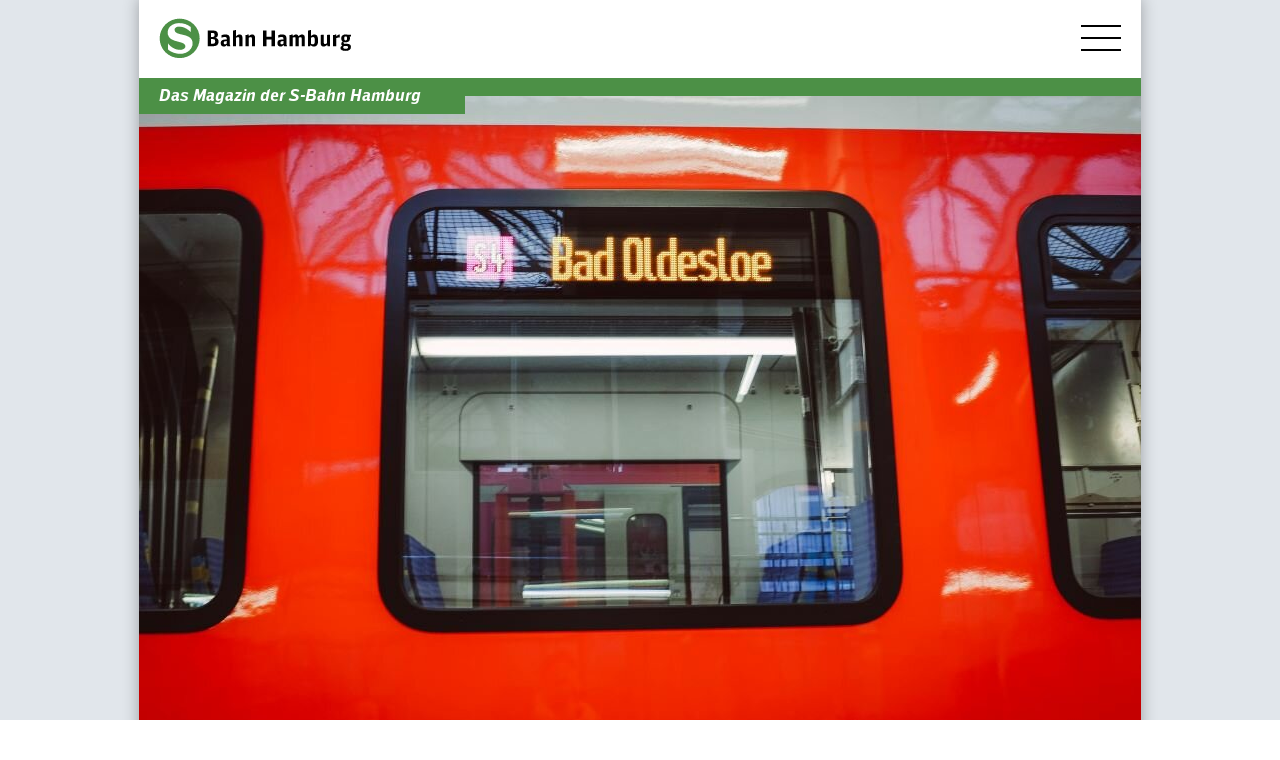

--- FILE ---
content_type: text/html; charset=utf-8
request_url: https://s-bahn.hamburg/magazin/s-bahn/wir-bauen-fuer-euch-2.html
body_size: 9583
content:
<!DOCTYPE html>
<html lang="de-DE" class="no-js">
<head>
  <meta charset="UTF-8">
  <meta name="viewport" content="width=device-width, , height=device-height, initial-scale=1">
  <link rel="apple-touch-icon" sizes="180x180" href="https://s-bahn.hamburg/magazin/wp-content/themes/s-bahn-hh/assets/favicons/apple-touch-icon.png">
  <link rel="icon" type="image/png" sizes="32x32" href="https://s-bahn.hamburg/magazin/wp-content/themes/s-bahn-hh/assets/favicons/favicon-32x32.png">
  <link rel="icon" type="image/png" sizes="16x16" href="https://s-bahn.hamburg/magazin/wp-content/themes/s-bahn-hh/assets/favicons/favicon-16x16.png">
  <link rel="mask-icon" href="/safari-pinned-tab.svg" color="#5bbad5">
  <link rel="shortcut icon" type="image/x-icon" href="https://s-bahn.hamburg/magazin/wp-content/themes/s-bahn-hh/assets/favicons/favicon.ico">
  <meta name="description" content="Wir stellen Euch unsere Großbaustellen vor. Los geht es mit der S4 in den Frühjahrsferien im März und mit der Sperrung der Strecke zwischen Altona und Pinneberg für die Regionalbahnen der nordbahn. Lest im Magazin, was genau anliegt und was es für Euch bedeutet.">
  <meta property="og:url" content="https://s-bahn.hamburg/magazin/s-bahn/wir-bauen-fuer-euch-2.html">
  <meta property="og:type" content="article">
  <meta property="og:title" content="Wir bauen für Euch!">
  <meta property="og:description" content="">
  <meta property="og:image" content="https://s-bahn.hamburg/magazin/wp-content/uploads/2023/02/SBHH_ET490_S4_2_klein.jpg">
  <title>Wir bauen für Euch! &#8211; S-Bahn Hamburg Magazin</title>
  <link rel='stylesheet' id='wp-block-library-css' href='https://s-bahn.hamburg/magazin/wp-includes/css/dist/block-library/style.min.css?ver=6.2.2' type='text/css' media='all'>
  <link rel='stylesheet' id='classic-theme-styles-css' href='https://s-bahn.hamburg/magazin/wp-includes/css/classic-themes.min.css?ver=6.2.2' type='text/css' media='all'>
  <style id='global-styles-inline-css' type='text/css'>
  body{--wp--preset--color--black: #000000;--wp--preset--color--cyan-bluish-gray: #abb8c3;--wp--preset--color--white: #ffffff;--wp--preset--color--pale-pink: #f78da7;--wp--preset--color--vivid-red: #cf2e2e;--wp--preset--color--luminous-vivid-orange: #ff6900;--wp--preset--color--luminous-vivid-amber: #fcb900;--wp--preset--color--light-green-cyan: #7bdcb5;--wp--preset--color--vivid-green-cyan: #00d084;--wp--preset--color--pale-cyan-blue: #8ed1fc;--wp--preset--color--vivid-cyan-blue: #0693e3;--wp--preset--color--vivid-purple: #9b51e0;--wp--preset--gradient--vivid-cyan-blue-to-vivid-purple: linear-gradient(135deg,rgba(6,147,227,1) 0%,rgb(155,81,224) 100%);--wp--preset--gradient--light-green-cyan-to-vivid-green-cyan: linear-gradient(135deg,rgb(122,220,180) 0%,rgb(0,208,130) 100%);--wp--preset--gradient--luminous-vivid-amber-to-luminous-vivid-orange: linear-gradient(135deg,rgba(252,185,0,1) 0%,rgba(255,105,0,1) 100%);--wp--preset--gradient--luminous-vivid-orange-to-vivid-red: linear-gradient(135deg,rgba(255,105,0,1) 0%,rgb(207,46,46) 100%);--wp--preset--gradient--very-light-gray-to-cyan-bluish-gray: linear-gradient(135deg,rgb(238,238,238) 0%,rgb(169,184,195) 100%);--wp--preset--gradient--cool-to-warm-spectrum: linear-gradient(135deg,rgb(74,234,220) 0%,rgb(151,120,209) 20%,rgb(207,42,186) 40%,rgb(238,44,130) 60%,rgb(251,105,98) 80%,rgb(254,248,76) 100%);--wp--preset--gradient--blush-light-purple: linear-gradient(135deg,rgb(255,206,236) 0%,rgb(152,150,240) 100%);--wp--preset--gradient--blush-bordeaux: linear-gradient(135deg,rgb(254,205,165) 0%,rgb(254,45,45) 50%,rgb(107,0,62) 100%);--wp--preset--gradient--luminous-dusk: linear-gradient(135deg,rgb(255,203,112) 0%,rgb(199,81,192) 50%,rgb(65,88,208) 100%);--wp--preset--gradient--pale-ocean: linear-gradient(135deg,rgb(255,245,203) 0%,rgb(182,227,212) 50%,rgb(51,167,181) 100%);--wp--preset--gradient--electric-grass: linear-gradient(135deg,rgb(202,248,128) 0%,rgb(113,206,126) 100%);--wp--preset--gradient--midnight: linear-gradient(135deg,rgb(2,3,129) 0%,rgb(40,116,252) 100%);--wp--preset--duotone--dark-grayscale: url('#wp-duotone-dark-grayscale');--wp--preset--duotone--grayscale: url('#wp-duotone-grayscale');--wp--preset--duotone--purple-yellow: url('#wp-duotone-purple-yellow');--wp--preset--duotone--blue-red: url('#wp-duotone-blue-red');--wp--preset--duotone--midnight: url('#wp-duotone-midnight');--wp--preset--duotone--magenta-yellow: url('#wp-duotone-magenta-yellow');--wp--preset--duotone--purple-green: url('#wp-duotone-purple-green');--wp--preset--duotone--blue-orange: url('#wp-duotone-blue-orange');--wp--preset--font-size--small: 13px;--wp--preset--font-size--medium: 20px;--wp--preset--font-size--large: 36px;--wp--preset--font-size--x-large: 42px;--wp--preset--spacing--20: 0.44rem;--wp--preset--spacing--30: 0.67rem;--wp--preset--spacing--40: 1rem;--wp--preset--spacing--50: 1.5rem;--wp--preset--spacing--60: 2.25rem;--wp--preset--spacing--70: 3.38rem;--wp--preset--spacing--80: 5.06rem;--wp--preset--shadow--natural: 6px 6px 9px rgba(0, 0, 0, 0.2);--wp--preset--shadow--deep: 12px 12px 50px rgba(0, 0, 0, 0.4);--wp--preset--shadow--sharp: 6px 6px 0px rgba(0, 0, 0, 0.2);--wp--preset--shadow--outlined: 6px 6px 0px -3px rgba(255, 255, 255, 1), 6px 6px rgba(0, 0, 0, 1);--wp--preset--shadow--crisp: 6px 6px 0px rgba(0, 0, 0, 1);}:where(.is-layout-flex){gap: 0.5em;}body .is-layout-flow > .alignleft{float: left;margin-inline-start: 0;margin-inline-end: 2em;}body .is-layout-flow > .alignright{float: right;margin-inline-start: 2em;margin-inline-end: 0;}body .is-layout-flow > .aligncenter{margin-left: auto !important;margin-right: auto !important;}body .is-layout-constrained > .alignleft{float: left;margin-inline-start: 0;margin-inline-end: 2em;}body .is-layout-constrained > .alignright{float: right;margin-inline-start: 2em;margin-inline-end: 0;}body .is-layout-constrained > .aligncenter{margin-left: auto !important;margin-right: auto !important;}body .is-layout-constrained > :where(:not(.alignleft):not(.alignright):not(.alignfull)){max-width: var(--wp--style--global--content-size);margin-left: auto !important;margin-right: auto !important;}body .is-layout-constrained > .alignwide{max-width: var(--wp--style--global--wide-size);}body .is-layout-flex{display: flex;}body .is-layout-flex{flex-wrap: wrap;align-items: center;}body .is-layout-flex > *{margin: 0;}:where(.wp-block-columns.is-layout-flex){gap: 2em;}.has-black-color{color: var(--wp--preset--color--black) !important;}.has-cyan-bluish-gray-color{color: var(--wp--preset--color--cyan-bluish-gray) !important;}.has-white-color{color: var(--wp--preset--color--white) !important;}.has-pale-pink-color{color: var(--wp--preset--color--pale-pink) !important;}.has-vivid-red-color{color: var(--wp--preset--color--vivid-red) !important;}.has-luminous-vivid-orange-color{color: var(--wp--preset--color--luminous-vivid-orange) !important;}.has-luminous-vivid-amber-color{color: var(--wp--preset--color--luminous-vivid-amber) !important;}.has-light-green-cyan-color{color: var(--wp--preset--color--light-green-cyan) !important;}.has-vivid-green-cyan-color{color: var(--wp--preset--color--vivid-green-cyan) !important;}.has-pale-cyan-blue-color{color: var(--wp--preset--color--pale-cyan-blue) !important;}.has-vivid-cyan-blue-color{color: var(--wp--preset--color--vivid-cyan-blue) !important;}.has-vivid-purple-color{color: var(--wp--preset--color--vivid-purple) !important;}.has-black-background-color{background-color: var(--wp--preset--color--black) !important;}.has-cyan-bluish-gray-background-color{background-color: var(--wp--preset--color--cyan-bluish-gray) !important;}.has-white-background-color{background-color: var(--wp--preset--color--white) !important;}.has-pale-pink-background-color{background-color: var(--wp--preset--color--pale-pink) !important;}.has-vivid-red-background-color{background-color: var(--wp--preset--color--vivid-red) !important;}.has-luminous-vivid-orange-background-color{background-color: var(--wp--preset--color--luminous-vivid-orange) !important;}.has-luminous-vivid-amber-background-color{background-color: var(--wp--preset--color--luminous-vivid-amber) !important;}.has-light-green-cyan-background-color{background-color: var(--wp--preset--color--light-green-cyan) !important;}.has-vivid-green-cyan-background-color{background-color: var(--wp--preset--color--vivid-green-cyan) !important;}.has-pale-cyan-blue-background-color{background-color: var(--wp--preset--color--pale-cyan-blue) !important;}.has-vivid-cyan-blue-background-color{background-color: var(--wp--preset--color--vivid-cyan-blue) !important;}.has-vivid-purple-background-color{background-color: var(--wp--preset--color--vivid-purple) !important;}.has-black-border-color{border-color: var(--wp--preset--color--black) !important;}.has-cyan-bluish-gray-border-color{border-color: var(--wp--preset--color--cyan-bluish-gray) !important;}.has-white-border-color{border-color: var(--wp--preset--color--white) !important;}.has-pale-pink-border-color{border-color: var(--wp--preset--color--pale-pink) !important;}.has-vivid-red-border-color{border-color: var(--wp--preset--color--vivid-red) !important;}.has-luminous-vivid-orange-border-color{border-color: var(--wp--preset--color--luminous-vivid-orange) !important;}.has-luminous-vivid-amber-border-color{border-color: var(--wp--preset--color--luminous-vivid-amber) !important;}.has-light-green-cyan-border-color{border-color: var(--wp--preset--color--light-green-cyan) !important;}.has-vivid-green-cyan-border-color{border-color: var(--wp--preset--color--vivid-green-cyan) !important;}.has-pale-cyan-blue-border-color{border-color: var(--wp--preset--color--pale-cyan-blue) !important;}.has-vivid-cyan-blue-border-color{border-color: var(--wp--preset--color--vivid-cyan-blue) !important;}.has-vivid-purple-border-color{border-color: var(--wp--preset--color--vivid-purple) !important;}.has-vivid-cyan-blue-to-vivid-purple-gradient-background{background: var(--wp--preset--gradient--vivid-cyan-blue-to-vivid-purple) !important;}.has-light-green-cyan-to-vivid-green-cyan-gradient-background{background: var(--wp--preset--gradient--light-green-cyan-to-vivid-green-cyan) !important;}.has-luminous-vivid-amber-to-luminous-vivid-orange-gradient-background{background: var(--wp--preset--gradient--luminous-vivid-amber-to-luminous-vivid-orange) !important;}.has-luminous-vivid-orange-to-vivid-red-gradient-background{background: var(--wp--preset--gradient--luminous-vivid-orange-to-vivid-red) !important;}.has-very-light-gray-to-cyan-bluish-gray-gradient-background{background: var(--wp--preset--gradient--very-light-gray-to-cyan-bluish-gray) !important;}.has-cool-to-warm-spectrum-gradient-background{background: var(--wp--preset--gradient--cool-to-warm-spectrum) !important;}.has-blush-light-purple-gradient-background{background: var(--wp--preset--gradient--blush-light-purple) !important;}.has-blush-bordeaux-gradient-background{background: var(--wp--preset--gradient--blush-bordeaux) !important;}.has-luminous-dusk-gradient-background{background: var(--wp--preset--gradient--luminous-dusk) !important;}.has-pale-ocean-gradient-background{background: var(--wp--preset--gradient--pale-ocean) !important;}.has-electric-grass-gradient-background{background: var(--wp--preset--gradient--electric-grass) !important;}.has-midnight-gradient-background{background: var(--wp--preset--gradient--midnight) !important;}.has-small-font-size{font-size: var(--wp--preset--font-size--small) !important;}.has-medium-font-size{font-size: var(--wp--preset--font-size--medium) !important;}.has-large-font-size{font-size: var(--wp--preset--font-size--large) !important;}.has-x-large-font-size{font-size: var(--wp--preset--font-size--x-large) !important;}
  .wp-block-navigation a:where(:not(.wp-element-button)){color: inherit;}
  :where(.wp-block-columns.is-layout-flex){gap: 2em;}
  .wp-block-pullquote{font-size: 1.5em;line-height: 1.6;}
  </style>
  <link rel='stylesheet' id='siteorigin-panels-front-css' href='https://s-bahn.hamburg/magazin/wp-content/plugins/siteorigin-panels/css/front-flex.min.css?ver=2.23.0' type='text/css' media='all'>
  <link rel='stylesheet' id='dashicons-css' href='https://s-bahn.hamburg/magazin/wp-includes/css/dashicons.min.css?ver=6.2.2' type='text/css' media='all'>
  <link rel='stylesheet' id='sbhh-style-css' href='https://s-bahn.hamburg/magazin/wp-content/themes/s-bahn-hh/assets/css/style.css?ver=1.0.4' type='text/css' media='all'>
  <link rel="canonical" href="https://s-bahn.hamburg/magazin/s-bahn/wir-bauen-fuer-euch-2.html">
  <style type="text/css" media="all" id="siteorigin-panels-layouts-head">
  /* Layout 20178 */ #pgc-20178-0-0 { width:100% } #pl-20178 .so-panel , #pl-20178 .so-panel:last-of-type { margin-bottom:0px } @media (max-width:480px){ #pg-20178-0.panel-no-style, #pg-20178-0.panel-has-style > .panel-row-style, #pg-20178-0 { -webkit-flex-direction:column;-ms-flex-direction:column;flex-direction:column } #pg-20178-0 > .panel-grid-cell , #pg-20178-0 > .panel-row-style > .panel-grid-cell { width:100%;margin-right:0 } #pl-20178 .panel-grid-cell { padding:0 } #pl-20178 .panel-grid .panel-grid-cell-empty { display:none } #pl-20178 .panel-grid .panel-grid-cell-mobile-last { margin-bottom:0px }  } 
  </style>
  <script defer data-domain="s-bahn.hamburg" src="https://stats.nghh.dev/js/plausible.js"></script>
  <script src="https://s-bahn-hamburg.datalogue.technology/translation/sb-transl-widget.js" charset="utf-8" defer="defer"></script>
  <script>
    var datalayer = {
        /* Properties */
    };
  </script>
  <style>

         /* Remove Google top bar and margin */
  .VIpgJd-ZVi9od-ORHb, .VIpgJd-ZVi9od-ORHb table, .skiptranslate, .skiptranslate iframe {
    display: none !important;
  } 
  body {
    top: 0px !important; 
  } */

  /* Disable google translate original text tooltips */
  #goog-gt-tt, .goog-te-balloon-frame {
    display: none !important;
  }
  .goog-text-highlight { 
    background: none !important; box-shadow: none !important;
  }   
  </style>
</head>
<body class="post-template-default single single-post postid-20178 single-format-standard siteorigin-panels siteorigin-panels-before-js" id="single">
  <div id="site" class="site">
    <div id="inner" class="site-inner">
      <div id="content" class="site-content">
        <div id="menuicon">
          <span></span> <span></span> <span></span>
        </div>
        <header class="mainheader l-fixed">
          <div class="mainheader--leiste">
            <div class="mainheader--logo">
              <a href="/" title="S-Bahn Hamburg Magazin"><img src="https://s-bahn.hamburg/magazin/wp-content/themes/s-bahn-hh//assets/img/s-bahn-logo-black.svg" alt="S-Bahn Hamburg Magazin"></a>
            </div>
            <div class="mainheader--lang-switch">
              <nav id="language-nav" class="language-nav nav">
                <ul class="menu"></ul>
              </nav>
            </div>
            <div class="mainheader--db-winkel">
              <span>Das Magazin der S-Bahn Hamburg</span>
            </div>
          </div>
        </header>
        <section class="single-section">
          <header class="single-section--header">
            <div class="hero-image"><img width="1002" height="668" src="https://s-bahn.hamburg/magazin/wp-content/uploads/2023/02/SBHH_ET490_S4_2_klein.jpg" class="attachment-large size-large wp-post-image" alt="" decoding="async" srcset="https://s-bahn.hamburg/magazin/wp-content/uploads/2023/02/SBHH_ET490_S4_2_klein.jpg 1002w, https://s-bahn.hamburg/magazin/wp-content/uploads/2023/02/SBHH_ET490_S4_2_klein-300x200.jpg 300w, https://s-bahn.hamburg/magazin/wp-content/uploads/2023/02/SBHH_ET490_S4_2_klein-768x512.jpg 768w, https://s-bahn.hamburg/magazin/wp-content/uploads/2023/02/SBHH_ET490_S4_2_klein-384x256.jpg 384w, https://s-bahn.hamburg/magazin/wp-content/uploads/2023/02/SBHH_ET490_S4_2_klein-290x193.jpg 290w, https://s-bahn.hamburg/magazin/wp-content/uploads/2023/02/SBHH_ET490_S4_2_klein-580x386.jpg 580w" sizes="(max-width: 1002px) 100vw, 1002px"></div>
          </header>
          <div class="single-section--left-col">
            <article class="single-article">
              <header class="single-article--header">
                <h1 class="single-article--heading">Wir bauen für Euch!</h1>
                <h2 class="single-article--subheading">Bauarbeiten für die S4 in den Hamburger Skiferien im März</h2>
                <p class="single-article--date">22. Februar 2023 – Marion Meier</p>
              </header>
              <div class="single-article--body">
                <div id="pl-20178" class="panel-layout">
                  <div id="pg-20178-0" class="panel-grid standard panel-no-style">
                    <div id="pgc-20178-0-0" class="panel-grid-cell">
                      <div id="panel-20178-0-0-0" class="so-panel widget widget_nghh-editor-widget panel-first-child" data-index="0">
                        <div class="so-widget-nghh-editor-widget so-widget-nghh-editor-widget-base">
                          <div class="section-headline-wrapper">
                            <h2 class="section-headline">Update 15.03.2023</h2>
                          </div>
                          <div class="">
                            <p><strong><span class="ui-provider xe b c d e f g h i j k l m n o p q r s t u v w x y z ab ac ae af ag ah ai aj ak" dir="ltr">Wir haben erfreuliche Nachrichten für Euch: Die Bauarbeiten an der neuen Weichenverbindung zwischen Berliner Tor und Barmbek wird bereits am Sonntag, 19. März um ca. 4 Uhr abgeschlossen sein. Das bedeutet, dass</span> der Schienenersatzverkehr entfallen kann und die S1 wieder regulär zwischen Wedel und Airport/Poppenbüttel fährt. Ursprünglich war die Sperrung noch für den gesamten Sonntag geplant. Gute Fahrt!</strong></p>
                          </div>
                        </div>
                      </div>
                      <div id="panel-20178-0-0-1" class="so-panel widget widget_nghh-editor-widget" data-index="1">
                        <div class="so-widget-nghh-editor-widget so-widget-nghh-editor-widget-base">
                          <div class="intro">
                            <p><strong>Ein fast schon gewohnter Anblick: In den Ferienzeiten bündeln wir ja gerne unsere Baustellen, soweit möglich, um den S-Bahnverkehr möglichst wenig zu beeinträchtigen, da in den Ferienzeiten erfahrungsgemäß weniger Pendler:innen und Fahrgäste unterwegs sind. Aber auch andere Verkehrsunternehmen machen ihr Netz fit für die Zukunft. In diesem Jahr wollen wir einige unserer Großbaustellen begleiten sowie über diejenigen berichten, die auch unser Netz beeinflussen, und Euch regelmäßig mit umfassenden Informationen und Updates versorgen. Los geht die Baustellen-Berichterstattung mit den Hamburger Ferien im März. Hier wird fleißig an der S4 gebaut.&nbsp; Außerdem fahren die Regionalbahnen 61 und 71 zwei Wochen lang nicht bis Hamburg, sondern von/ab Pinneberg. In diesem Artikel erfahrt Ihr, was Euch erwartet.</strong></p>
                          </div>
                        </div>
                      </div>
                      <div id="panel-20178-0-0-2" class="so-panel widget widget_nghh-editor-widget" data-index="2">
                        <div class="so-widget-nghh-editor-widget so-widget-nghh-editor-widget-base">
                          <div class="">
                            <p><strong>Die S4 verbindet!</strong></p>
                            <p>Die S4 fährt öfter und direkter und bringt die Länder Hamburg und Schleswig-Holstein einander noch näher. Steigende Fahrgastzahlen, die volle Auslastung der Züge und der Mischbetrieb von Regional-, Fern- und Güterverkehr führten zu Verspätungen und Zugausfällen. Hier soll die S4 langfristig Abhilfe schaffen und außerdem den Hamburger Hauptbahnhof entlasten. Entlang der Bestandsstrecke bauen wir für Euch zwei zusätzliche Gleise und errichten in Schleswig-Holstein und Hamburg insgesamt fünf neue Stationen.</p>
                          </div>
                        </div>
                      </div>
                      <div id="panel-20178-0-0-3" class="so-panel widget widget_nghh-image-widget" data-index="3">
                        <div class="so-widget-nghh-image-widget so-widget-nghh-image-widget-base">
                          <div class="lightbox">
                            <a href="https://s-bahn.hamburg/magazin/wp-content/uploads/2023/02/220221115_DB_S4_map-1002x413.jpg" title="Strecke der S4 mit Bauabschnitten und neuen Stationen "><picture class="image-type-article-image"><source srcset="https://s-bahn.hamburg/magazin/wp-content/uploads/2023/02/220221115_DB_S4_map-768x317.jpg 768w, https://s-bahn.hamburg/magazin/wp-content/uploads/2023/02/220221115_DB_S4_map-384x158.jpg 384w" media="(max-width: 480px)" sizes="100vw"><source srcset="https://s-bahn.hamburg/magazin/wp-content/uploads/2023/02/220221115_DB_S4_map-768x317.jpg 768w" media="(min-width: 481px) and (max-width: 768px)" sizes="calc(100vw - 72px)"><source srcset="https://s-bahn.hamburg/magazin/wp-content/uploads/2023/02/220221115_DB_S4_map-768x317.jpg 768w, https://s-bahn.hamburg/magazin/wp-content/uploads/2023/02/220221115_DB_S4_map-384x158.jpg 384w" media="(min-width: 769px)" sizes="582px"><img src="https://s-bahn.hamburg/magazin/wp-content/uploads/2023/02/220221115_DB_S4_map-768x317.jpg" alt="Wir bauen für Euch!" title="Wir bauen für Euch!"></picture></a>
                            <p class="image--copyright">Strecke der S4 mit Bauabschnitten und neuen Stationen</p>
                          </div>
                        </div>
                      </div>
                      <div id="panel-20178-0-0-4" class="so-panel widget widget_nghh-editor-widget" data-index="4">
                        <div class="so-widget-nghh-editor-widget so-widget-nghh-editor-widget-base">
                          <div class="">
                            <p>An der Strecke der neuen S4 wird bereits seit Herbst 2020 fleißig gebaut. Nach vorbereitenden Arbeiten erfolgte der offizielle Spatenstich am 10. Mai 2021. Die Baumaßnahmen werden von den Ländern Hamburg und Schleswig-Holstein gemeinsam durchgeführt und gliedern sich in drei Bauabschnitte auf. Während der diesjährigen Frühjahrsferien im März bauen wir für die neue Linie nun eine neue Weichenverbindung. Zusätzlich werden auf dem Abschnitt die Brücken über die Fuhlsbütteler Straße und Eilbektal saniert.</p>
                          </div>
                        </div>
                      </div>
                      <div id="panel-20178-0-0-5" class="so-panel widget widget_nghh-image-widget" data-index="5">
                        <div class="so-widget-nghh-image-widget so-widget-nghh-image-widget-base">
                          <div class="lightbox">
                            <a href="https://s-bahn.hamburg/magazin/wp-content/uploads/2023/02/DSC_0214_klein_2.jpg" title="Die S4 auf einer Sonderfahrt nach Ahrensburg"><picture class="image-type-article-image"><source srcset="https://s-bahn.hamburg/magazin/wp-content/uploads/2023/02/DSC_0214_klein_2-768x561.jpg 768w, https://s-bahn.hamburg/magazin/wp-content/uploads/2023/02/DSC_0214_klein_2-384x280.jpg 384w" media="(max-width: 480px)" sizes="100vw"><source srcset="https://s-bahn.hamburg/magazin/wp-content/uploads/2023/02/DSC_0214_klein_2-768x561.jpg 768w" media="(min-width: 481px) and (max-width: 768px)" sizes="calc(100vw - 72px)"><source srcset="https://s-bahn.hamburg/magazin/wp-content/uploads/2023/02/DSC_0214_klein_2-768x561.jpg 768w, https://s-bahn.hamburg/magazin/wp-content/uploads/2023/02/DSC_0214_klein_2-384x280.jpg 384w" media="(min-width: 769px)" sizes="582px"><img src="https://s-bahn.hamburg/magazin/wp-content/uploads/2023/02/DSC_0214_klein_2-768x561.jpg" alt="Wir bauen für Euch!" title="Wir bauen für Euch!"></picture></a>
                            <p class="image--copyright">Die S4 auf einer Sonderfahrt nach Ahrensburg</p>
                          </div>
                        </div>
                      </div>
                      <div id="panel-20178-0-0-6" class="so-panel widget widget_nghh-editor-widget" data-index="6">
                        <div class="so-widget-nghh-editor-widget so-widget-nghh-editor-widget-base">
                          <div class="">
                            <p><strong>Wie könnt Ihr fahren?</strong></p>
                            <p>Wegen der Bauarbeiten fahren von Montag, 6. März bis Sonntag, 19. März Busse statt S-Bahnen zwischen Berliner Tor und Barmbek. Die S1 fährt zwischen Wedel und Berliner Tor sowie zwischen Barmbek und Airport/Poppenbüttel. Zwischen Berliner Tor und Barmbek haben wir statt der S-Bahnen Busse eingesetzt. Die S11 fällt im gesamten Zeitraum aus. Bitte weicht zwischen Barmbek und Berliner Tor auf die U3 aus und nutzt zwischen Wandsbeker Chaussee und Hauptbahnhof die U1.</p>
                          </div>
                        </div>
                      </div>
                      <div id="panel-20178-0-0-7" class="so-panel widget widget_nghh-editor-widget panel-last-child" data-index="7">
                        <div class="so-widget-nghh-editor-widget so-widget-nghh-editor-widget-base">
                          <div class="">
                            <p><strong>Die Nordbahn baut – und die S21 fährt bis Pinneberg!</strong></p>
                            <p>Aufgrund der Verlegung des Fernbahnhofs Altona nach Diebsteich werden umfangreiche Bauarbeiten durchgeführt, die Auswirkungen auf das Netz der nordbahn haben. Vom 03. März bis 18. März fahren keine Züge zwischen Pinneberg und Altona beziehungsweise zwischen Pinneberg und dem Hamburger Hauptbahnhof. Vom 6. bis zum 17. März verlängern wir daher in der Zeit von 06:00 Uhr bis 20:00 Uhr die S21, so dass Ihr mit dieser Linie wie mit der S3 bis Pinneberg durchfahren könnt. Die nordbahn verlängert ihre Züge ebenfalls, und zwar zwischen Pinneberg und Itzehoe/Wrist und setzt zwischen Pinneberg und Elmshorn zusätzliche Züge ein. Während des Betriebsschlusses der S-Bahn, wenn dann auch keine S-Bahnen fahren, wird für Euch ein Schienenersatzverkehr zwischen Altona und Pinneberg eingerichtet.</p>
                            <p>Alle Sonderfahrpläne mit Fahrzeiten findet Ihr auf der Webseite der <a href="https://www.nordbahn.de/">nordbahn</a>. Auf <a href="https://www.bahn.de/">bahn.de</a> und <a href="https://www.hvv.de/">hvv.de</a> findet Ihr alle Änderungen auch in der Verbindungsauskunft.</p>
                          </div>
                        </div>
                      </div>
                    </div>
                  </div>
                </div>
              </div>
            </article>
          </div>
          <div class="single-section--right-col">
            <aside class="sidebar">
              <div id="nghh-related-widget-2" class="widget widget_nghh-related-widget">
                <h3 class="widget-title"><i class="dashicons dashicons-randomize"></i> Weitere Artikel</h3>
                <article class="related">
                  <div class="related--image">
                    <a href="https://s-bahn.hamburg/magazin/s-bahn/was-lange-waehrt-die-station-diebsteich-wird-wieder-geoeffnet.html" title="Was lange währt: Die Station Diebsteich wird wieder geöffnet &nbsp;"><picture class="image-type-mini-thumbnail"><source srcset="https://s-bahn.hamburg/magazin/wp-content/uploads/2024/12/Diebsteich-2200-x-1500-100x100.jpg 100w" media="(min-width: 100px)" sizes="50px"> <img src="https://s-bahn.hamburg/magazin/wp-content/uploads/2024/12/Diebsteich-2200-x-1500-100x100.jpg" alt="Was lange währt: Die Station Diebsteich wird wieder geöffnet &nbsp;" title="Was lange währt: Die Station Diebsteich wird wieder geöffnet &nbsp;"></picture></a>
                  </div>
                  <h4 class="related--heading"><a href="https://s-bahn.hamburg/magazin/s-bahn/was-lange-waehrt-die-station-diebsteich-wird-wieder-geoeffnet.html" title="Was lange währt: Die Station Diebsteich wird wieder geöffnet &nbsp;">Was lange währt: Die Station Diebsteich wird wieder geöffnet &nbsp;</a></h4>
                  <div class="related--copy">
                    <p></p>
                  </div>
                </article>
                <article class="related">
                  <div class="related--image">
                    <a href="https://s-bahn.hamburg/magazin/s-bahn/happy-birthday-neues-liniennetz.html" title="Happy Birthday neues Liniennetz"><picture class="image-type-mini-thumbnail"><source srcset="https://s-bahn.hamburg/magazin/wp-content/uploads/2024/12/IMG_9019_2004_HEADER-100x100.jpg 100w" media="(min-width: 100px)" sizes="50px"> <img src="https://s-bahn.hamburg/magazin/wp-content/uploads/2024/12/IMG_9019_2004_HEADER-100x100.jpg" alt="Happy Birthday neues Liniennetz" title="Happy Birthday neues Liniennetz"></picture></a>
                  </div>
                  <h4 class="related--heading"><a href="https://s-bahn.hamburg/magazin/s-bahn/happy-birthday-neues-liniennetz.html" title="Happy Birthday neues Liniennetz">Happy Birthday neues Liniennetz</a></h4>
                  <div class="related--copy">
                    <p></p>
                  </div>
                </article>
                <article class="related">
                  <div class="related--image">
                    <a href="https://s-bahn.hamburg/magazin/s-bahn/busse-statt-s-bahnen-muss-das-sein.html" title="Busse statt S-Bahnen – muss das sein?"><picture class="image-type-mini-thumbnail"><source srcset="https://s-bahn.hamburg/magazin/wp-content/uploads/2024/11/20241029_102323256_iOS_2004_HEADER-100x100.jpg 100w" media="(min-width: 100px)" sizes="50px"> <img src="https://s-bahn.hamburg/magazin/wp-content/uploads/2024/11/20241029_102323256_iOS_2004_HEADER-100x100.jpg" alt="Busse statt S-Bahnen – muss das sein?" title="Busse statt S-Bahnen – muss das sein?"></picture></a>
                  </div>
                  <h4 class="related--heading"><a href="https://s-bahn.hamburg/magazin/s-bahn/busse-statt-s-bahnen-muss-das-sein.html" title="Busse statt S-Bahnen – muss das sein?">Busse statt S-Bahnen – muss das sein?</a></h4>
                  <div class="related--copy">
                    <p></p>
                  </div>
                </article>
                <article class="related">
                  <div class="related--image">
                    <a href="https://s-bahn.hamburg/magazin/s-bahn/aus-em-flaggen-werden-taschen.html" title="Aus EM-Flaggen werden Taschen"><picture class="image-type-mini-thumbnail"><source srcset="https://s-bahn.hamburg/magazin/wp-content/uploads/2024/11/IMG_8615-100x100.jpg 100w" media="(min-width: 100px)" sizes="50px"> <img src="https://s-bahn.hamburg/magazin/wp-content/uploads/2024/11/IMG_8615-100x100.jpg" alt="Aus EM-Flaggen werden Taschen" title="Aus EM-Flaggen werden Taschen"></picture></a>
                  </div>
                  <h4 class="related--heading"><a href="https://s-bahn.hamburg/magazin/s-bahn/aus-em-flaggen-werden-taschen.html" title="Aus EM-Flaggen werden Taschen">Aus EM-Flaggen werden Taschen</a></h4>
                  <div class="related--copy">
                    <p></p>
                  </div>
                </article>
                <article class="related">
                  <div class="related--image">
                    <a href="https://s-bahn.hamburg/magazin/s-bahn/wir-bauen-fuer-mehr-s-bahn-in-hamburg.html" title="Wir bauen für mehr S-Bahn in Hamburg"><picture class="image-type-mini-thumbnail"><source srcset="https://s-bahn.hamburg/magazin/wp-content/uploads/2024/11/MagHeader-8-100x100.png 100w" media="(min-width: 100px)" sizes="50px"> <img src="https://s-bahn.hamburg/magazin/wp-content/uploads/2024/11/MagHeader-8-100x100.png" alt="Wir bauen für mehr S-Bahn in Hamburg" title="Wir bauen für mehr S-Bahn in Hamburg"></picture></a>
                  </div>
                  <h4 class="related--heading"><a href="https://s-bahn.hamburg/magazin/s-bahn/wir-bauen-fuer-mehr-s-bahn-in-hamburg.html" title="Wir bauen für mehr S-Bahn in Hamburg">Wir bauen für mehr S-Bahn in Hamburg</a></h4>
                  <div class="related--copy">
                    <p></p>
                  </div>
                </article>
              </div>
              <div id="nghh_most_viewed_widget-4" class="widget widget_nghh_most_viewed_widget">
                <h3 class="widget-title"><i class="dashicons dashicons-star-filled"></i> Angesagt</h3>
                <article class="most-viewed">
                  <div class="most-viewed--image">
                    <a href="https://s-bahn.hamburg/magazin/s-bahn/betrieb-und-technik/das-neue-liniennetz-der-s-bahn-hamburg-2.html" title="Das neue Liniennetz der S-Bahn Hamburg"><picture class="image-type-mini-thumbnail"><source srcset="https://s-bahn.hamburg/magazin/wp-content/uploads/2022/06/thumbnail_nln_header_1-1-100x100.png 100w" media="(min-width: 100px)" sizes="50px"> <img src="https://s-bahn.hamburg/magazin/wp-content/uploads/2022/06/thumbnail_nln_header_1-1-100x100.png" alt="Das neue Liniennetz der S-Bahn Hamburg" title="Das neue Liniennetz der S-Bahn Hamburg"></picture></a>
                  </div>
                  <h4 class="most-viewed--heading"><a href="https://s-bahn.hamburg/magazin/s-bahn/betrieb-und-technik/das-neue-liniennetz-der-s-bahn-hamburg-2.html" title="Das neue Liniennetz der S-Bahn Hamburg">Das neue Liniennetz der S-Bahn Hamburg</a></h4>
                  <div class="most-viewed--copy">
                    <p></p>
                  </div>
                </article>
                <article class="most-viewed">
                  <div class="most-viewed--image">
                    <a href="https://s-bahn.hamburg/magazin/s-bahn/die-neue-s5-niedersachsen-ist-am-zug.html" title="Die S5: Niedersachsen ist am Zug"><picture class="image-type-mini-thumbnail"><source srcset="https://s-bahn.hamburg/magazin/wp-content/uploads/2023/08/Header-S5-100x100.jpg 100w" media="(min-width: 100px)" sizes="50px"> <img src="https://s-bahn.hamburg/magazin/wp-content/uploads/2023/08/Header-S5-100x100.jpg" alt="Die S5: Niedersachsen ist am Zug" title="Die S5: Niedersachsen ist am Zug"></picture></a>
                  </div>
                  <h4 class="most-viewed--heading"><a href="https://s-bahn.hamburg/magazin/s-bahn/die-neue-s5-niedersachsen-ist-am-zug.html" title="Die S5: Niedersachsen ist am Zug">Die S5: Niedersachsen ist am Zug</a></h4>
                  <div class="most-viewed--copy">
                    <p></p>
                  </div>
                </article>
                <article class="most-viewed">
                  <div class="most-viewed--image">
                    <a href="https://s-bahn.hamburg/magazin/s-bahn/betrieb-und-technik/das-neue-s-bahn-netz-fuer-hamburg-kommt.html" title="Das neue S-Bahn-Netz für Hamburg kommt"><picture class="image-type-mini-thumbnail"><source srcset="https://s-bahn.hamburg/magazin/wp-content/uploads/2023/04/nln_header-100x100.png 100w" media="(min-width: 100px)" sizes="50px"> <img src="https://s-bahn.hamburg/magazin/wp-content/uploads/2023/04/nln_header-100x100.png" alt="Das neue S-Bahn-Netz für Hamburg kommt" title="Das neue S-Bahn-Netz für Hamburg kommt"></picture></a>
                  </div>
                  <h4 class="most-viewed--heading"><a href="https://s-bahn.hamburg/magazin/s-bahn/betrieb-und-technik/das-neue-s-bahn-netz-fuer-hamburg-kommt.html" title="Das neue S-Bahn-Netz für Hamburg kommt">Das neue S-Bahn-Netz für Hamburg kommt</a></h4>
                  <div class="most-viewed--copy">
                    <p></p>
                  </div>
                </article>
              </div>
            </aside>
          </div>
          <footer class="single-section--footer">
            <div class="prev-next-pagination"></div>
          </footer>
        </section>
      </div>
    </div>
    <footer class="mainfooter footer">
      <div class="footer--column">
        <img class="footer--logo" src="https://s-bahn.hamburg/magazin/wp-content/themes/s-bahn-hh/assets/img/s-bahn-logo-white.svg" alt="S-Bahn Hamburg"><br>
        <p><small>&copy; 2025 S-Bahn Hamburg GmbH</small></p>
        <nav class="menu-footer-linkes-menue-container">
          <ul id="footer-left-menu" class="footer-menu">
            <li id="menu-item-467" class="menu-item menu-item-type-post_type menu-item-object-page menu-item-467">
              <a href="https://s-bahn.hamburg/magazin/impressum">Impressum</a>
            </li>
            <li id="menu-item-470" class="menu-item menu-item-type-post_type menu-item-object-page menu-item-470">
              <a href="https://s-bahn.hamburg/magazin/about">About</a>
            </li>
            <li id="menu-item-468" class="menu-item menu-item-type-post_type menu-item-object-page menu-item-468">
              <a href="https://s-bahn.hamburg/magazin/kontakt">Kontakt</a>
            </li>
            <li id="menu-item-469" class="menu-item menu-item-type-post_type menu-item-object-page menu-item-469">
              <a href="https://s-bahn.hamburg/magazin/service">Service</a>
            </li>
            <li id="menu-item-13983" class="menu-item menu-item-type-post_type menu-item-object-page menu-item-13983">
              <a href="https://s-bahn.hamburg/magazin/datenschutzhinweise-der-s-bahn-hamburg-gmbh">Datenschutzhinweise der S-Bahn Hamburg GmbH</a>
            </li>
            <li id="menu-item-14994" class="cookie-settings menu-item menu-item-type-custom menu-item-object-custom menu-item-14994">
              <a href="#">Analyse verwalten</a>
            </li>
          </ul>
        </nav>
      </div>
      <div class="footer--column">
        <h4>Inhalt</h4>
        <nav class="menu-hauptmenue-container">
          <ul id="footer-center-menu" class="footer-menu">
            <li id="menu-item-217" class="menu-item menu-item-type-taxonomy menu-item-object-category current-post-ancestor current-menu-parent current-post-parent menu-item-has-children menu-item-217">
              <a href="https://s-bahn.hamburg/magazin/./s-bahn">S-Bahn</a>
              <ul class="sub-menu">
                <li id="menu-item-15679" class="menu-item menu-item-type-custom menu-item-object-custom menu-item-15679">
                  <a href="https://steigeinbeimklimaschutz.de">Steig ein beim Klimaschutz</a>
                </li>
                <li id="menu-item-212" class="menu-item menu-item-type-taxonomy menu-item-object-category current-post-ancestor current-menu-parent current-post-parent menu-item-212">
                  <a href="https://s-bahn.hamburg/magazin/./s-bahn/betrieb-und-technik">Betrieb &amp; Technik</a>
                </li>
                <li id="menu-item-211" class="menu-item menu-item-type-taxonomy menu-item-object-category menu-item-211">
                  <a href="https://s-bahn.hamburg/magazin/./s-bahn/aktion">Aktion</a>
                </li>
                <li id="menu-item-9394" class="menu-item menu-item-type-post_type menu-item-object-page menu-item-9394">
                  <a href="https://s-bahn.hamburg/magazin/der-et-490">Der ET 490</a>
                </li>
                <li id="menu-item-213" class="menu-item menu-item-type-taxonomy menu-item-object-category menu-item-213">
                  <a href="https://s-bahn.hamburg/magazin/./s-bahn/menschen">Menschen</a>
                </li>
                <li id="menu-item-5286" class="menu-item menu-item-type-post_type menu-item-object-page menu-item-5286">
                  <a href="https://s-bahn.hamburg/magazin/zukunft-bahn">Modernisierung der Tunnelstationen</a>
                </li>
                <li id="menu-item-10831" class="menu-item menu-item-type-post_type menu-item-object-page menu-item-10831">
                  <a href="https://s-bahn.hamburg/magazin/airport-jubilaeum">Airport Jubiläum</a>
                </li>
                <li id="menu-item-215" class="menu-item menu-item-type-taxonomy menu-item-object-category menu-item-215">
                  <a href="https://s-bahn.hamburg/magazin/./s-bahn/stationsgeschichten">Stationsgeschichten</a>
                </li>
                <li id="menu-item-216" class="menu-item menu-item-type-taxonomy menu-item-object-category menu-item-216">
                  <a href="https://s-bahn.hamburg/magazin/./s-bahn/vergnuegen">Vergnügen</a>
                </li>
              </ul>
            </li>
            <li id="menu-item-16941" class="menu-item menu-item-type-custom menu-item-object-custom menu-item-has-children menu-item-16941">
              <a href="https://s-bahn.hamburg/magazin/digitale-s-bahn-hamburg">Digitale S-Bahn Hamburg</a>
              <ul class="sub-menu">
                <li id="menu-item-16942" class="menu-item menu-item-type-custom menu-item-object-custom menu-item-16942">
                  <a href="https://s-bahn.hamburg/magazin/digitale-s-bahn-hamburg">Digitale S-Bahn Hamburg</a>
                </li>
                <li id="menu-item-17008" class="menu-item menu-item-type-post_type menu-item-object-page menu-item-17008">
                  <a href="https://s-bahn.hamburg/magazin/digitale-s-bahn-fahrzeuge">Fahrzeuge</a>
                </li>
                <li id="menu-item-17010" class="menu-item menu-item-type-post_type menu-item-object-page menu-item-17010">
                  <a href="https://s-bahn.hamburg/magazin/digitale-s-bahn-infrastruktur">Infrastruktur</a>
                </li>
                <li id="menu-item-17011" class="menu-item menu-item-type-post_type menu-item-object-page menu-item-17011">
                  <a href="https://s-bahn.hamburg/magazin/digitale-s-bahn-downloads">Downloads</a>
                </li>
              </ul>
            </li>
            <li id="menu-item-204" class="menu-item menu-item-type-taxonomy menu-item-object-category menu-item-has-children menu-item-204">
              <a href="https://s-bahn.hamburg/magazin/./hamburg-entdecken">Hamburg entdecken</a>
              <ul class="sub-menu">
                <li id="menu-item-207" class="menu-item menu-item-type-taxonomy menu-item-object-category menu-item-207">
                  <a href="https://s-bahn.hamburg/magazin/./hamburg-entdecken/gruene-ecken">Grüne Ecken</a>
                </li>
                <li id="menu-item-293" class="menu-item menu-item-type-taxonomy menu-item-object-category menu-item-293">
                  <a href="https://s-bahn.hamburg/magazin/./hamburg-entdecken/kunst-und-kultur">Kunst &amp; Kultur</a>
                </li>
                <li id="menu-item-209" class="menu-item menu-item-type-taxonomy menu-item-object-category menu-item-209">
                  <a href="https://s-bahn.hamburg/magazin/./hamburg-entdecken/sport-und-action">Sport &amp; Action</a>
                </li>
              </ul>
            </li>
          </ul>
        </nav>
      </div>
      <div class="footer--column">
        <h4>S-Bahn Hamburg</h4>
        <nav class="menu-footer-rechtes-menue-container">
          <ul id="footer-right-menu" class="footer-menu">
            <li id="menu-item-471" class="menu-item menu-item-type-custom menu-item-object-custom menu-item-has-children menu-item-471">
              <a href="#">Social Media</a>
              <ul class="sub-menu">
                <li id="menu-item-7445" class="menu-item menu-item-type-custom menu-item-object-custom menu-item-7445">
                  <a href="https://www.instagram.com/sbahnhamburg/">Instagram</a>
                </li>
                <li id="menu-item-473" class="menu-item menu-item-type-custom menu-item-object-custom menu-item-473">
                  <a target="_blank" rel="noopener" href="https://facebook.com/sbahnhamburg">Facebook</a>
                </li>
                <li id="menu-item-474" class="menu-item menu-item-type-custom menu-item-object-custom menu-item-474">
                  <a target="_blank" rel="noopener" href="https://twitter.com/sbahnhamburg">Twitter</a>
                </li>
                <li id="menu-item-15092" class="menu-item menu-item-type-custom menu-item-object-custom menu-item-15092">
                  <a href="https://www.linkedin.com/showcase/74855595/admin/feed/posts/">LinkedIn</a>
                </li>
              </ul>
            </li>
            <li id="menu-item-472" class="menu-item menu-item-type-custom menu-item-object-custom menu-item-has-children menu-item-472">
              <a href="#">Links</a>
              <ul class="sub-menu">
                <li id="menu-item-475" class="menu-item menu-item-type-custom menu-item-object-custom menu-item-475">
                  <a target="_blank" rel="noopener" href="http://www.s-bahn-hamburg.de/">S-Bahn Hamburg Verbindungsauskunft und Ticketkauf</a>
                </li>
              </ul>
            </li>
          </ul>
        </nav>
      </div>
    </footer>
  </div>
  <div id="mask" class="overlay">
    <nav id="main-menu" class="menu-hauptmenue-container">
      <ul id="menu-hauptmenue" class="main-menu">
        <li class="menu-item menu-item-type-taxonomy menu-item-object-category current-post-ancestor current-menu-parent current-post-parent menu-item-has-children menu-item-217">
          <a href="https://s-bahn.hamburg/magazin/./s-bahn">S-Bahn</a>
          <ul class="sub-menu">
            <li class="menu-item menu-item-type-custom menu-item-object-custom menu-item-15679">
              <a href="https://steigeinbeimklimaschutz.de">Steig ein beim Klimaschutz</a>
            </li>
            <li class="menu-item menu-item-type-taxonomy menu-item-object-category current-post-ancestor current-menu-parent current-post-parent menu-item-212">
              <a href="https://s-bahn.hamburg/magazin/./s-bahn/betrieb-und-technik">Betrieb &amp; Technik</a>
            </li>
            <li class="menu-item menu-item-type-taxonomy menu-item-object-category menu-item-211">
              <a href="https://s-bahn.hamburg/magazin/./s-bahn/aktion">Aktion</a>
            </li>
            <li class="menu-item menu-item-type-post_type menu-item-object-page menu-item-9394">
              <a href="https://s-bahn.hamburg/magazin/der-et-490">Der ET 490</a>
            </li>
            <li class="menu-item menu-item-type-taxonomy menu-item-object-category menu-item-213">
              <a href="https://s-bahn.hamburg/magazin/./s-bahn/menschen">Menschen</a>
            </li>
            <li class="menu-item menu-item-type-post_type menu-item-object-page menu-item-5286">
              <a href="https://s-bahn.hamburg/magazin/zukunft-bahn">Modernisierung der Tunnelstationen</a>
            </li>
            <li class="menu-item menu-item-type-post_type menu-item-object-page menu-item-10831">
              <a href="https://s-bahn.hamburg/magazin/airport-jubilaeum">Airport Jubiläum</a>
            </li>
            <li class="menu-item menu-item-type-taxonomy menu-item-object-category menu-item-215">
              <a href="https://s-bahn.hamburg/magazin/./s-bahn/stationsgeschichten">Stationsgeschichten</a>
            </li>
            <li class="menu-item menu-item-type-taxonomy menu-item-object-category menu-item-216">
              <a href="https://s-bahn.hamburg/magazin/./s-bahn/vergnuegen">Vergnügen</a>
            </li>
          </ul>
        </li>
        <li class="menu-item menu-item-type-custom menu-item-object-custom menu-item-has-children menu-item-16941">
          <a href="https://s-bahn.hamburg/magazin/digitale-s-bahn-hamburg">Digitale S-Bahn Hamburg</a>
          <ul class="sub-menu">
            <li class="menu-item menu-item-type-custom menu-item-object-custom menu-item-16942">
              <a href="https://s-bahn.hamburg/magazin/digitale-s-bahn-hamburg">Digitale S-Bahn Hamburg</a>
            </li>
            <li class="menu-item menu-item-type-post_type menu-item-object-page menu-item-17008">
              <a href="https://s-bahn.hamburg/magazin/digitale-s-bahn-fahrzeuge">Fahrzeuge</a>
            </li>
            <li class="menu-item menu-item-type-post_type menu-item-object-page menu-item-17010">
              <a href="https://s-bahn.hamburg/magazin/digitale-s-bahn-infrastruktur">Infrastruktur</a>
            </li>
            <li class="menu-item menu-item-type-post_type menu-item-object-page menu-item-17011">
              <a href="https://s-bahn.hamburg/magazin/digitale-s-bahn-downloads">Downloads</a>
            </li>
          </ul>
        </li>
        <li class="menu-item menu-item-type-taxonomy menu-item-object-category menu-item-has-children menu-item-204">
          <a href="https://s-bahn.hamburg/magazin/./hamburg-entdecken">Hamburg entdecken</a>
          <ul class="sub-menu">
            <li class="menu-item menu-item-type-taxonomy menu-item-object-category menu-item-207">
              <a href="https://s-bahn.hamburg/magazin/./hamburg-entdecken/gruene-ecken">Grüne Ecken</a>
            </li>
            <li class="menu-item menu-item-type-taxonomy menu-item-object-category menu-item-293">
              <a href="https://s-bahn.hamburg/magazin/./hamburg-entdecken/kunst-und-kultur">Kunst &amp; Kultur</a>
            </li>
            <li class="menu-item menu-item-type-taxonomy menu-item-object-category menu-item-209">
              <a href="https://s-bahn.hamburg/magazin/./hamburg-entdecken/sport-und-action">Sport &amp; Action</a>
            </li>
          </ul>
        </li>
      </ul>
    </nav>
    <nav id="main-sub-menu" class="menu-untermenue-container">
      <ul id="menu-untermenue" class="main-sub-menu">
        <li id="menu-item-708" class="menu-item menu-item-type-post_type menu-item-object-page menu-item-home menu-item-708">
          <a href="https://s-bahn.hamburg/magazin">Startseite</a>
        </li>
        <li id="menu-item-297" class="menu-item menu-item-type-post_type menu-item-object-page menu-item-297">
          <a href="https://s-bahn.hamburg/magazin/about">About</a>
        </li>
        <li id="menu-item-294" class="menu-item menu-item-type-post_type menu-item-object-page menu-item-294">
          <a href="https://s-bahn.hamburg/magazin/impressum">Impressum</a>
        </li>
        <li id="menu-item-295" class="menu-item menu-item-type-post_type menu-item-object-page menu-item-295">
          <a href="https://s-bahn.hamburg/magazin/kontakt">Kontakt</a>
        </li>
        <li id="menu-item-296" class="menu-item menu-item-type-post_type menu-item-object-page menu-item-296">
          <a href="https://s-bahn.hamburg/magazin/service">Service</a>
        </li>
      </ul>
    </nav>
  </div>
  <script>
                    var jsRoutes = {
                        controller: 'single',
                        features: ["lightbox","lightbox"]                   };
  </script> 
  <script type='text/javascript' id='sbhh-script-js-extra'>


  /* <![CDATA[ */
  var CONF = {"TPL_URI":"https:\/\/s-bahn.hamburg\/magazin\/wp-content\/themes\/s-bahn-hh\/","AJAXURL":"https:\/\/s-bahn.hamburg\/magazin\/wp-admin\/admin-ajax.php","SECURITY":"9d53a8be26","IS_DSB":"","SNOW_APPID":"sbahnhh","ADOBE_ANALYTICS":"prod"};
  /* ]]> */
  </script> 
  <script type='text/javascript' src='https://s-bahn.hamburg/magazin/wp-content/themes/s-bahn-hh/assets/js/scripts.min.js?ver=1.0.5' id='sbhh-script-js'></script> 
  <script type="text/javascript">

  document.body.className = document.body.className.replace("siteorigin-panels-before-js","");
  </script> 
  <script type="text/javascript">


        var utag_data = {
            sp_app_id: 'sbahnhh',
            sp_collector_url: 'sbahnhh.analytics.bahn-x.de',
            cmp_legal_pages: ['/impressum', '/datenschutzhinweise-der-s-bahn-hamburg-gmbh'],
            cmp_theme_name: 'S_BAHN', 
        };
  </script> 
  <script type="text/javascript">


            (function(a,b,c,d){
            a='https://tags.tiqcdn.com/utag/bahnx/b-reise/' + CONF.ADOBE_ANALYTICS + '/utag.js';
                b=document;c='script';d=b.createElement(c);d.src=a;d.type='text/java'+c;d.async=true;
                a=b.getElementsByTagName(c)[0];a.parentNode.insertBefore(d,a);
            })();
  </script>
<script defer src="https://static.cloudflareinsights.com/beacon.min.js/vcd15cbe7772f49c399c6a5babf22c1241717689176015" integrity="sha512-ZpsOmlRQV6y907TI0dKBHq9Md29nnaEIPlkf84rnaERnq6zvWvPUqr2ft8M1aS28oN72PdrCzSjY4U6VaAw1EQ==" data-cf-beacon='{"version":"2024.11.0","token":"835db78acd0543da8b9b986b7a7b14fd","r":1,"server_timing":{"name":{"cfCacheStatus":true,"cfEdge":true,"cfExtPri":true,"cfL4":true,"cfOrigin":true,"cfSpeedBrain":true},"location_startswith":null}}' crossorigin="anonymous"></script>
</body>
</html>


--- FILE ---
content_type: text/css;charset=UTF-8
request_url: https://s-bahn.hamburg/magazin/wp-content/themes/s-bahn-hh/assets/css/style.css?ver=1.0.4
body_size: 19898
content:
@charset "UTF-8";/*! normalize.css v4.1.1 | MIT License | github.com/necolas/normalize.css */html{font-family:sans-serif;line-height:1.15;-ms-text-size-adjust:100%;-webkit-text-size-adjust:100%}body{margin:0}article,aside,details,figcaption,figure,footer,header,main,menu,nav,section,summary{display:block}audio,canvas,progress,video{display:inline-block}audio:not([controls]){display:none;height:0}progress{vertical-align:baseline}[hidden],template{display:none}a{background-color:transparent;-webkit-text-decoration-skip:objects}a:active,a:hover{outline-width:0}abbr[title]{border-bottom:none;text-decoration:underline;-webkit-text-decoration:underline dotted;text-decoration:underline dotted}b,strong{font-weight:inherit}b,strong{font-weight:bolder}dfn{font-style:italic}h1{font-size:2em;margin:.67em 0}mark{background-color:#ff0;color:#000}small{font-size:80%}sub,sup{font-size:75%;line-height:0;position:relative;vertical-align:baseline}sub{bottom:-.25em}sup{top:-.5em}img{border-style:none}svg:not(:root){overflow:hidden}code,kbd,pre,samp{font-family:monospace,monospace;font-size:1em}figure{margin:1em 40px}hr{box-sizing:content-box;height:0;overflow:visible}button,input,optgroup,select,textarea{font:inherit;margin:0}optgroup{font-weight:700}button,input{overflow:visible}button,select{text-transform:none}[type=reset],[type=submit],button,html [type=button]{-webkit-appearance:button}[type=button]::-moz-focus-inner,[type=reset]::-moz-focus-inner,[type=submit]::-moz-focus-inner,button::-moz-focus-inner{border-style:none;padding:0}[type=button]:-moz-focusring,[type=reset]:-moz-focusring,[type=submit]:-moz-focusring,button:-moz-focusring{outline:1px dotted ButtonText}fieldset{border:1px solid silver;margin:0 2px;padding:.35em .625em .75em}legend{box-sizing:border-box;color:inherit;display:table;max-width:100%;padding:0;white-space:normal}textarea{overflow:auto}[type=checkbox],[type=radio]{box-sizing:border-box;padding:0}[type=number]::-webkit-inner-spin-button,[type=number]::-webkit-outer-spin-button{height:auto}[type=search]{-webkit-appearance:textfield;outline-offset:-2px}[type=search]::-webkit-search-cancel-button,[type=search]::-webkit-search-decoration{-webkit-appearance:none}::-webkit-input-placeholder{color:inherit;opacity:.54}::-webkit-file-upload-button{-webkit-appearance:button;font:inherit}@font-face{font-family:DBSans;font-style:normal;font-weight:400;src:url(../fonts/dboff03.eot);src:url(../fonts/dboff03.eot?#iefix) format("embedded-opentype"),url(../fonts/dboff03.woff) format("woff"),url(../fonts/dboff03.ttf) format("truetype"),url(../fonts/dboff03.svg#DBSans) format("svg")}@font-face{font-family:DBSans;font-style:italic;font-weight:400;src:url(../fonts/dboff33.eot);src:url(../fonts/dboff33.eot?#iefix) format("embedded-opentype"),url(../fonts/dboff33.woff) format("woff"),url(../fonts/dboff33.ttf) format("truetype"),url(../fonts/dboff33.svg#DBSans) format("svg")}@font-face{font-family:DBSans;font-style:normal;font-weight:700;src:url(../fonts/dboff06.eot);src:url(../fonts/dboff06.eot?#iefix) format("embedded-opentype"),url(../fonts/dboff06.woff) format("woff"),url(../fonts/dboff06.ttf) format("truetype"),url(../fonts/dboff06.svg#DBSans) format("svg")}@font-face{font-family:DBSans;font-style:italic;font-weight:700;src:url(../fonts/dboff36.eot);src:url(../fonts/dboff36.eot?#iefix) format("embedded-opentype"),url(../fonts/dboff36.woff) format("woff"),url(../fonts/dboff36.ttf) format("truetype"),url(../fonts/dboff36.svg#DBSans) format("svg")}@font-face{font-family:s-bahn-hamburg-icons;src:url(../fonts/s-bahn-hamburg-icons.eot?n6osgv);src:url(../fonts/s-bahn-hamburg-icons.eot?n6osgv#iefix) format("embedded-opentype"),url(../fonts/s-bahn-hamburg-icons.ttf?n6osgv) format("truetype"),url(../fonts/s-bahn-hamburg-icons.woff?n6osgv) format("woff"),url(../fonts/s-bahn-hamburg-icons.svg?n6osgv#s-bahn-hamburg-icons) format("svg");font-weight:400;font-style:normal}@font-face{font-family:s-bahn-hh-iconFont;src:url(../fonts/s-bahn-hh-iconFont.eot);src:url(../fonts/s-bahn-hh-iconFont.eot#iefix) format("embedded-opentype"),url(../fonts/s-bahn-hh-iconFont.ttf) format("truetype"),url(../fonts/s-bahn-hh-iconFont.woff) format("woff"),url(../fonts/s-bahn-hh-iconFont.svg#s-bahn-hh-iconFont) format("svg");font-weight:400;font-style:normal}body,html{height:100%;font-family:DBSans,"Helvetica Neue",Helvetica,Arial,sans-serif}body{overflow-y:auto}figure,h1,h2,h3,h4,h5,h6,li,ul{margin:0;padding:0}p{margin:0 0 16px 0;paddin:0}p:last-child{margin-bottom:0}h1,h1 a{font-size:36px;line-height:38px}h2,h2 a{font-size:28px;line-height:30px}h3,h3 a{font-size:20px;line-height:24px}h4,h4 a{font-size:18px;line-height:20px}h5,h5 a{font-size:16px;line-height:18px}h6,h6 a{font-size:12px;line-height:14px}a,a:link,a:visited{text-decoration:none;border:none;border-width:0;-webkit-tap-highlight-color:rgba(255,255,255,0)}:focus{outline:0}b,strong{font-weight:700}em,i{font-style:italic}a,input,label,p,pre,span{font-size:16px;line-height:22px}a,a:link,a:visited{color:#4c9046}a:hover{color:#284b25}img,picture{display:block;width:100%}picture{height:100%;overflow:hidden}ul{list-style:none}a:focus,button::focus,input:focus,label:focus,span:focus{outline:0}audio{width:100%}ol{margin:0;padding:0;list-style:none}ol li{margin-bottom:8px}.clearfix:after,.clearfix:before{content:"";display:table}.clearfix:after{clear:both}.center{text-align:center}.align-left{text-align:left}.align-center{text-align:center}.align-right{text-align:right}i.sbhh-icon{font-family:s-bahn-hh-iconFont!important;speak:none;font-style:normal;font-weight:400;font-variant:normal;text-transform:none;line-height:1;-webkit-font-smoothing:antialiased;-moz-osx-font-smoothing:grayscale;display:inline-block}i.sbhh-icon--arena:before{content:"\EA02"}i.sbhh-icon--bahnhof:before{content:"\EA03"}i.sbhh-icon--airport:before{content:"\EA01"}i.sbhh-icon--disabled:before{content:"\EA04"}i.sbhh-icon--pandr:before{content:"\EA05"}i.sbhh-icon--s31:before{content:"\EA0C";color:#662383}i.sbhh-icon--s2:before{content:"\EA09";color:#b71e44}i.sbhh-icon--s3:before{content:"\EA0B";color:#662383}i.sbhh-icon--s11:before{content:"\EA08";color:#13a538}i.sbhh-icon--s21:before{content:"\EA0A";color:#b71e44}i.sbhh-icon--s1:before{content:"\EA07";color:#13a538}i.sbhh-icon--s-icon:before{content:"\EA06";color:#13a538}.sbhh-icon--large{font-size:38px}.sbhh-icon--medium{font-size:24px}.sbhh-icon--small{font-size:16px}.sbhh-icon-wrapper i.sbhh-icon{margin:5px}.flex-fix-ie{display:flex;flex-direction:row;height:100%}#site{display:flex;min-height:100vh;flex-direction:column;background:#e1e6eb}#inner{flex:1 0 auto;display:flex}.site-content{max-width:1002px;width:100%;box-sizing:border-box;background:#fff;box-shadow:0 -2px 15px rgba(0,0,0,.3);padding:0;margin:0 auto;position:relative}.mainheader{background:#fff;position:fixed;top:0;width:100%;max-width:1002px;z-index:100}@media only screen and (max-width:480px){.mainheader{position:absolute}}.mainheader--leiste{max-width:1002px;border-bottom:18px solid #4c9046;height:74px;box-sizing:border-box;margin:22px auto 0 auto;position:relative}.mainheader--logo{width:192px;margin:0 0 0 20px}.mainheader--logo a{display:block;transform:translateY(-4px)}.mainheader--db-winkel{height:36px;width:326.38px;max-width:100%;box-sizing:border-box;line-height:38px;padding:0 29px 0 20px;color:#fff;font-weight:700;font-style:italic;background:#4c9046;position:absolute;bottom:-36px;left:0}@media only screen and (max-width:480px){.mainheader--db-winkel{font-size:13px;line-height:36px;padding:0 29px 0 18px}}.mainheader--db-winkel span{vertical-align:middle}@media only screen and (max-width:480px){.mainheader--db-winkel span{font-size:13px}}.mainheader--lang-switch{display:none}footer.mainfooter{max-width:1002px;box-sizing:border-box;width:100%;font-size:12px;line-height:14px;box-shadow:0 5px 15px rgba(0,0,0,.3);margin:0 auto;padding:20px;border-top:18px solid #4c9046;background:#878c96;color:#fff;display:flex;flex-direction:row;flex-wrap:wrap;align-content:flex-start;justify-content:flex-start}footer.mainfooter a{color:#fff;font-size:12px;line-height:14px}footer.mainfooter .footer--column{box-sizing:border-box;padding:18px;flex:1 0 33.3333%;min-width:33.3333%;max-width:33.3333%;min-height:20px}@media only screen and (max-width:480px){footer.mainfooter .footer--column{flex:1 0 100%;min-width:100%;max-width:100%}}footer.mainfooter .footer--column h4{padding-bottom:10px;margin-bottom:20px;border-bottom:1px solid #fff}footer.mainfooter .footer--column .footer--logo{width:227px;max-width:80%;height:auto!important}footer.mainfooter .footer--column ul{display:flex;flex-wrap:wrap;align-items:flex-start}footer.mainfooter .footer--column ul .menu-item{box-sizing:border-box;width:100%;padding:5px 0}footer.mainfooter .footer--column ul .menu-item-has-children{flex:1 50%;box-sizing:border-box;padding-right:10px;display:inline-block;width:50%}footer.mainfooter .footer--column ul .menu-item-has-children>a{font-weight:700}footer.mainfooter .footer--column ul .menu-item-has-children .sub-menu{padding-left:0;margin-top:10px}footer.mainfooter .footer--column ul#footer-left-menu{margin-top:18px}.l-db-headline,.l-db-headline span{text-align:center;font-size:40px;line-height:42px}@media only screen and (max-width:480px){.l-db-headline,.l-db-headline span{font-size:24px;line-height:26px}}.l-section--wrapper{padding:36px}@media only screen and (max-width:480px){.l-section--wrapper{padding:36px 15px}}.section--header{margin-left:30px}.f-light{font-weight:100}.f-black{font-weight:700}.bi-1{display:block;padding-left:10%}.bi-2{display:block;padding-left:20%}.bi-3{display:block;padding-left:30%}.bi-4{display:block;padding-left:40%}.bi-5{display:block;padding-left:50%}.mb-1{margin-bottom:4px}.mb-2{margin-bottom:8px}.mb-3{margin-bottom:16px}.mb-4{margin-bottom:24px}.mb-5{margin-bottom:36px}.hero{background:#ccc;width:100%;height:400px;margin:0 0 36px 0}@media only screen and (max-width:480px){.site-content{padding:0}}.site-content .panel-grid{margin-bottom:18px!important}.site-content .panel-grid:last-child{margin-bottom:0!important;padding-bottom:36px}.site-content:first-child{padding-top:95px}.site-content [class^=so-widget-]{padding:36px}@media only screen and (max-width:480px){.site-content [class^=so-widget-]{padding:18px}}.home .site-content [class^=so-widget-]{padding:36px;margin-bottom:36px}@media only screen and (max-width:480px){.home .site-content [class^=so-widget-]{padding:36px 18px}}.home .site-content .so-widget-nghh-slider-widget{padding:0}@media only screen and (max-width:480px){.home .site-content .so-widget-nghh-slider-widget{padding:0}}.home .site-content .panel-grid:last-child{padding-bottom:0}.single-section--header{position:relative}.single-section--header .hero-image--banner{position:absolute;right:0;top:50px;width:360px;background:0 0;z-index:1}@media only screen and (max-width:480px){.single-section--header .hero-image--banner{width:100%;top:auto;bottom:0;left:0;height:auto}}.site-content .single-article .so-widget-nghh-button-widget{padding:0}@media only screen and (max-width:480px){.site-content .single-article .so-widget-nghh-button-widget{padding:0}}.page-section--header{position:relative}.page-section--header .hero-image--banner{position:absolute;right:0;top:50px;width:360px;background:0 0;z-index:1}@media only screen and (max-width:480px){.page-section--header .hero-image--banner{width:100%;left:0;top:auto;bottom:0;height:auto}}.page-section--header-heading{margin:18px 36px;padding:18px 0;position:relative}@media only screen and (max-width:480px){.page-section--header-heading{margin:18px 18px;font-size:28px;line-height:32px}}.page-section--header-heading:after{content:"";position:absolute;width:50px;height:6px;border-radius:3px;background:#4c9046;left:0;bottom:-2px}.page-section--header.l-no-hero-image{padding-top:36px;flex:1 100%;display:inline-block;background:#fff;margin-bottom:9px;overflow:hidden;display:block;align-items:left;justify-content:center;height:auto;max-height:58.8235294118vh}.page-section--header-copy{margin:0 36px}.page-section--body.articles{padding:36px}@media only screen and (max-width:480px){.page-section--body.articles{padding:36px 18px}}.page-section--body.l-sidebar{display:flex;flex-flow:row wrap;align-content:flex-start}.page-section--body.l-sidebar .page-section--body--left-col{flex:1 0 460px;display:inline-block}@media only screen and (max-width:480px){.page-section--body.l-sidebar .page-section--body--left-col{flex:1 100%;margin-bottom:36px;border-bottom:1px solid #e1e6eb}}.page-section--body.l-sidebar .page-section--body--right-col{display:inline-block;box-sizing:border-box;padding:0 36px;flex:0 1 348px}@media only screen and (max-width:807px){.page-section--body.l-sidebar .page-section--body--right-col{flex:1 1 348px}}@media only screen and (max-width:480px){.page-section--body.l-sidebar .page-section--body--right-col{padding:0 18px;flex:1 100%}}.page-section--body.l-sidebar .page-section--body--right-col aside.sidebar .widget{background:#f8f8f8}.page-section--header{flex:1 100%;display:inline-block;margin-bottom:38px;overflow:hidden;display:flex;align-items:center;justify-content:center;height:501px;max-height:58.8235294118vh}@media only screen and (max-width:1002px){.page-section--header{height:50vw;max-height:50vw}}@media only screen and (max-width:580px){.page-section--header{height:100vw;max-height:100vw}}.page-section .category-filter{margin:36px}@media only screen and (max-width:480px){.page-section .category-filter{margin:18px}}@media only screen and (max-width:480px){.so-widget-nghh-gallery-widget,.so-widget-nghh-hero-widget,.so-widget-nghh-image-widget,.so-widget-nghh-maps-widget,.so-widget-nghh-slider-widget{padding:36px 0}}.so-widget-nghh-hero-widget{margin-bottom:0}.site-content .so-widget-nghh-headline-widget{padding-bottom:0}.site-content .so-widget-nghh-headline-widget h2{position:relative}.single-section.l-contest{background:#f4f5f6}.image--copyright{margin-top:10px;font-size:12px;line-height:12px;color:#878c96;font-style:italic}.error{border:1px solid #162914;background:#a3d09f;padding:20px;color:#162914;margin:18px 0;transition:all .3s ease-in-out}.success{border:1px solid #4f8a10;background:#dff2bf;padding:20px;color:#4f8a10;margin:18px 0;transition:all .3s ease-in-out}.btn,a.btn{-webkit-appearance:none;background-color:#fff;border:2px solid;border-radius:none;box-sizing:border-box;color:#000;cursor:pointer;display:inline-block;font-size:14px;font-weight:700;height:46px;line-height:42px;letter-spacing:.6px;padding:0 20px;text-align:center;text-decoration:none;text-transform:uppercase;vertical-align:middle;transition:all .3s ease-in-out}.btn--primary,a.btn--primary{background-color:#4c9046;border-color:#4c9046;color:#fff}.btn--primary:hover,a.btn--primary:hover{background-color:#fff;border-color:#4c9046;color:#4c9046}.btn--primary.btn--ghost,a.btn--primary.btn--ghost{background-color:transparent;border-color:#4c9046;color:#4c9046}.btn--primary.btn--ghost:hover,a.btn--primary.btn--ghost:hover{background-color:#4c9046;border-color:#4c9046;color:#fff}.btn--secondary,a.btn--secondary{background-color:#646973;border-color:#646973;color:#fff}.btn--secondary:hover,a.btn--secondary:hover{background-color:#fff;border-color:#646973;color:#646973}.btn--secondary.btn--ghost,a.btn--secondary.btn--ghost{background-color:transparent;border-color:#646973;color:#646973}.btn--secondary.btn--ghost:hover,a.btn--secondary.btn--ghost:hover{background-color:rgba(127,127,127,.2);border-color:#646973;color:#646973}.btn--white,a.btn--white{background-color:#fff;border-color:#fff;color:#000}.btn--white:hover,a.btn--white:hover{background-color:rgba(255,255,255,.2);border-color:#fff;color:#fff}.btn--white.btn--ghost,a.btn--white.btn--ghost{background-color:transparent;color:#fff}.btn--white.btn--ghost:hover,a.btn--white.btn--ghost:hover{background-color:rgba(255,255,255,.2);border-color:#fff;color:#fff}.btn--lightgrey,a.btn--lightgrey{background-color:#c8cdd2;border-color:#c8cdd2;color:#878c96}.btn--lightgrey:hover,a.btn--lightgrey:hover{background-color:rgba(255,255,255,.2);border-color:#c8cdd2;color:#878c96}.btn--lightgrey.btn--ghost,a.btn--lightgrey.btn--ghost{background-color:transparent;color:#c8cdd2}.btn--lightgrey.btn--ghost:hover,a.btn--lightgrey.btn--ghost:hover{background-color:rgba(255,255,255,.2);border-color:#c8cdd2;color:#878c96}.btn--black,a.btn--black{background-color:#000;border-color:#000;color:#fff}.btn--black:hover,a.btn--black:hover{background-color:#fff;border-color:#000;color:#000}.btn--black.btn--ghost,a.btn--black.btn--ghost{background-color:transparent;border-color:#000;color:#000}.btn--black.btn--ghost:hover,a.btn--black.btn--ghost:hover{background-color:rgba(0,0,0,.3);border-color:#000;color:#000}.btn--medium,a.btn--medium{font-size:13px;height:34px;line-height:30px;letter-spacing:.4px;padding:0 15px}.btn--small,a.btn--small{font-size:12px;height:24px;line-height:20px;letter-spacing:.2px;padding:1px 10px 0 10px}.btn--xsmall,a.btn--xsmall{font-size:10px;height:20px;line-height:16px;letter-spacing:.5px;padding:1px 5px 0 5px}.btn--block,a.btn--block{display:block;width:100%}.btn--margin-6,a.btn--margin-6{margin:0 3px 3px 0}.btn--margin-10,a.btn--margin-10{margin:5px}.articles--3-col{display:flex;flex-wrap:wrap;margin-left:-30px;margin-top:-30px}.articles--3-col .article--1-of-3{flex:1 0 290px;margin-left:30px;margin-top:30px}@media (min-width:640px){.articles--3-col .article--1-of-3{max-width:calc(50% - 30px)}}@media (min-width:960px){.articles--3-col .article--1-of-3{max-width:calc(33.3333333333% - 30px)}}@media (min-width:870px){.articles--3-col .article--1-of-3{min-width:calc(33.3333333333% - 30px)}}.articles--2-col{display:flex;flex-wrap:wrap;margin-left:-30px;margin-top:-30px}.articles--2-col .article--1-of-2{flex:1 0 280px;margin-left:30px;margin-top:30px}@media (min-width:620px){.articles--2-col .article--1-of-2{max-width:calc(50% - 30px)}}@media (min-width:560px){.articles--2-col .article--1-of-2{min-width:calc(50% - 30px)}}.articles--1-col{display:flex;flex-wrap:wrap;margin-left:0;margin-top:0}.articles--1-col .article--1-of-1{flex:1 0 290px;margin-left:0;margin-top:0}@media (min-width:580px){.articles--1-col .article--1-of-1{max-width:calc(50% - 0px)}}@media (min-width:290px){.articles--1-col .article--1-of-1{max-width:calc(100% - 0px)}}@media (min-width:290px){.articles--1-col .article--1-of-1{min-width:calc(100% - 0px)}}.article--readmore{display:inline-block;color:#4c9046;margin-top:16px}.articles.l-thumbnail-teaser .article--image{margin-bottom:10px;background:#e8e8e8;position:relative;padding-bottom:65%}.articles.l-thumbnail-teaser .article--image a{display:block;position:absolute;top:0;right:0;bottom:0;left:0}.articles.l-thumbnail-teaser .article--image img{width:100%;height:100%;-o-object-fit:cover;object-fit:cover}.articles.l-thumbnail-teaser .article--category a{font-size:12px;line-height:14px}.articles.l-thumbnail-teaser .article--title{padding:5px 0;word-wrap:break-word}.articles.l-thumbnail-teaser .article--title a{color:#000}.articles.l-thumbnail-teaser .article--date{font-size:10px;line-height:10px;color:#878c96}.articles.l-thumbnail-teaser .article--copy{font-size:16px;margin:15px 0 0 0;color:#333}section.l-thumbnail-teaser-horizontal .article{box-sizing:border-box;position:relative;padding:8px;height:250px;display:flex;flex-direction:row;box-shadow:1px 1px 0 #e1e6eb;background:#fff}section.l-thumbnail-teaser-horizontal .article--image{width:30%;min-width:250px}section.l-thumbnail-teaser-horizontal .article--image picture img{width:auto;height:100%}section.l-thumbnail-teaser-horizontal .article--content{flex:1 1 auto;padding:16px}section.l-thumbnail-teaser-horizontal .article--content h3{margin-bottom:16px}section.l-thumbnail-teaser-horizontal .article--content h3 a{color:#000}section.l-thumbnail-teaser-horizontal .article--content h3 a:hover{color:#4c9046}section.l-thumbnail-teaser-small .article{box-sizing:border-box;position:relative;padding:8px;display:flex;flex-direction:row;box-shadow:1px 1px 0 #e1e6eb;background:#fff}section.l-thumbnail-teaser-small .article--image{width:100px;flex:0 0 100px}section.l-thumbnail-teaser-small .article--image picture img{width:100%;height:auto}section.l-thumbnail-teaser-small .article--content{flex:1 1 auto;padding:0 0 0 8px}section.l-thumbnail-teaser-small .article--title{margin-bottom:12px;line-height:14px}section.l-thumbnail-teaser-small .article--title a{color:#000;font-size:12px;line-height:14px}section.l-thumbnail-teaser-small .article--title a:hover{color:#4c9046}section.l-thumbnail-teaser-small .article--copy{font-size:11px}.articles.l-image-teaser .article{position:relative;height:450px}.articles.l-image-teaser .article--image{position:absolute;top:0;left:0;width:100%;height:450px;background:#e8e8e8}.articles.l-image-teaser .article--image img{width:100%;height:auto}.articles.l-image-teaser .article--content-wrapper{position:absolute;bottom:0;left:0;width:100%;padding:100px 20px 20px 20px;box-sizing:border-box;text-align:center;background:linear-gradient(to bottom,rgba(0,0,0,0),rgba(0,0,0,.7))}.articles.l-image-teaser .article--category{font-size:12px;line-height:14px}.articles.l-image-teaser .article--category a{padding:4px 8px;color:#fff;background:#4c9046;text-transform:uppercase;font-size:11px;letter-spacing:.5px}.articles.l-image-teaser .article--title{padding:5px 0;margin:0 0 18px 0;word-wrap:break-word}.articles.l-image-teaser .article--title a{color:#fff}.articles.l-image-teaser .article--date{font-size:10px;line-height:10px;color:#fff}.articles.l-image-teaser-2 .article{position:relative;height:450px}.articles.l-image-teaser-2 .article--image{position:absolute;top:0;left:0;width:100%;height:450px;background:#e8e8e8}.articles.l-image-teaser-2 .article--image img{width:100%;height:100%;-o-object-fit:cover;object-fit:cover}.articles.l-image-teaser-2 .article--image picture{position:relative}.articles.l-image-teaser-2 .article--image picture img{position:absolute;top:50%;left:50%;transform:translate(-50%,-50%)}.articles.l-image-teaser-2 .article--content-wrapper{position:absolute;bottom:0;left:0;width:100%;padding:100px 20px 20px 20px;box-sizing:border-box;text-align:center;background:linear-gradient(to bottom,rgba(0,0,0,0),rgba(0,0,0,.7))}.articles.l-image-teaser-2 .article--category{font-size:12px;line-height:14px}.articles.l-image-teaser-2 .article--title{padding:5px 0 18px 0;margin:0 0 18px 0;word-wrap:break-word;position:relative}.articles.l-image-teaser-2 .article--title::after{content:"";display:block;width:32px;height:3px;background:#4c9046;position:absolute;bottom:0;left:50%;transform:translateX(-50%)}.articles.l-image-teaser-2 .article--title a{color:#fff}.articles.l-image-teaser-2 .article--excerpt{font-size:14px;line-height:18px;color:#fff}@media only screen and (max-width:480px){.articles.l-hero-teaser{width:100vw;margin-left:-18px}}.articles.l-hero-teaser .article{position:relative;height:450px}.articles.l-hero-teaser .article--image{position:absolute;top:0;left:0;width:100%;height:450px;background:#e8e8e8}.articles.l-hero-teaser .article--content-wrapper{position:absolute;bottom:0;left:0;width:100%;padding:100px 20px 36px 20px;box-sizing:border-box;text-align:center;background:linear-gradient(to bottom,rgba(0,0,0,0),rgba(0,0,0,.7))}.articles.l-hero-teaser .article--category{font-size:12px;line-height:14px}.articles.l-hero-teaser .article--category a{padding:4px 8px;color:#fff;background:#4c9046;text-transform:uppercase;font-size:11px;letter-spacing:.5px}.articles.l-hero-teaser .article--title{padding:5px 0;margin:0 0 9px 0;word-wrap:break-word}.articles.l-hero-teaser .article--title a{color:#fff}.articles.l-hero-teaser .article--copy{color:#fff;margin-bottom:36px}.articles.l-hero-teaser .article--readmore{background:#4c9046;padding:8px 18px;transition:all 150ms ease-in-out;border:1px solid #4c9046;color:#fff;text-transform:uppercase;font-size:12px}.articles.l-hero-teaser .article--readmore:hover{color:#4c9046;background:#fff;border-color:#fff}section.l-hero-top-teaser{margin:-36px}@media only screen and (max-width:480px){section.l-hero-top-teaser{margin:-36px -18px}}section.l-hero-top-teaser .article{position:relative;height:502px}section.l-hero-top-teaser .article--image{position:absolute;top:0;left:0;width:100%;height:502px;background:#e8e8e8}section.l-hero-top-teaser .article--image picture{position:relative}section.l-hero-top-teaser .article--image picture img{width:100%;height:100%;-o-object-fit:cover;object-fit:cover}section.l-hero-top-teaser .article--content-wrapper{position:absolute;bottom:0;left:0;width:100%;padding:0 36px 72px;box-sizing:border-box;text-align:center;background:linear-gradient(to bottom,rgba(0,0,0,0),rgba(0,0,0,.7));display:flex;flex-direction:column;justify-content:flex-end;align-items:center}section.l-hero-top-teaser .article--category{font-size:12px;line-height:14px}section.l-hero-top-teaser .article--category a{padding:4px 8px;color:#fff;background:#4c9046;text-transform:uppercase;font-size:11px;letter-spacing:.5px}section.l-hero-top-teaser .article--title{padding:5px 0;margin:0 0 9px 0;word-wrap:break-word}section.l-hero-top-teaser .article--title a{color:#fff}section.l-hero-top-teaser .article--copy{color:#fff;text-align:center}@media only screen and (min-width:1024px){section.l-hero-top-teaser .article--copy{max-width:60%}}@media only screen and (min-width:481px) and (max-width:1023px){section.l-hero-top-teaser .article--copy{max-width:60%}}section.l-hero-top-teaser .article--readmore{background:#4c9046;padding:8px 18px;transition:all 150ms ease-in-out;border:1px solid #4c9046;color:#fff;text-transform:uppercase;font-size:12px}section.l-hero-top-teaser .article--readmore:hover{color:#4c9046;background:#fff;border-color:#fff}@media only screen and (max-width:480px){section.l-hero-top-teaser .article--readmore{padding:6px 14px}}.page-id-748 .widget_nghh_facebook_widget,.page-id-748 .widget_nghh_most_viewed_widget{display:none}.panel-row-style-baustellen .so-widget-nghh-editor-widget{padding-top:0;padding-bottom:0}.baustellen.articles{width:100%;display:block}.baustellen.articles .article{width:100%;flex:1 1 auto;margin-bottom:56px;padding-bottom:15px;border-bottom:2px solid #878c96}.baustellen.articles .article:first-child{margin-top:36px}.baustellen.articles .article:last-child{border-bottom:0 solid #878c96}.baustellen.articles .article--date{color:#878c96}.baustellen.articles .article .so-widget-nghh-attachments-widget,.baustellen.articles .article .so-widget-nghh-editor-widget,.baustellen.articles .article .so-widget-nghh-s-bahn-linien-widget{padding:0;margin-top:18px}.baustellen.articles .article .sbhh-icon-wrapper{margin-left:-5px}.baustellen.articles .so-widget-nghh-attachments-widget,.baustellen.articles .so-widget-nghh-editor-widget,.baustellen.articles .so-widget-nghh-s-bahn-linien-widget{padding-top:0;padding-bottom:0;margin-top:18px}.baustellen.articles .article.baustelle-772{box-sizing:border-box;background:#f4f5f6;padding:18px 18px 0 18px}#menuicon{position:fixed;z-index:1000;top:25px;right:calc((100vw - 1002px)/ 2 + 20px);width:40px;height:26px;background:0 0;cursor:pointer;-webkit-tap-highlight-color:rgba(255,255,255,0)}@media only screen and (max-width:1002px){#menuicon{right:20px}}#menuicon span{display:block;height:2px;background:#000;width:100%;position:absolute;margin:0 auto;transform:rotate(0);transition:all .25s ease-in-out}#menuicon span:nth-child(1){top:0}#menuicon span:nth-child(2){top:calc(50% - 1px)}#menuicon span:nth-child(3){bottom:0}nav#main-menu ul.main-menu{display:flex;align-items:flex-start;flex-wrap:wrap}nav#main-menu ul.main-menu li.menu-item-has-children{box-sizing:border-box;padding:20px;min-width:240px}@media only screen and (max-width:480px){nav#main-menu ul.main-menu li.menu-item-has-children{min-width:100%;max-width:100vw;padding:10px 20px}}nav#main-menu ul.main-menu li.menu-item-has-children a{font-size:20px;color:#000;display:block;padding-bottom:15px;border-bottom:2px solid #4c9046;font-weight:700}nav#main-menu ul.main-menu li.menu-item-has-children a:hover{color:#4c9046}@media only screen and (max-width:480px){nav#main-menu ul.main-menu li.menu-item-has-children a{font-size:18px;padding-bottom:5px}}nav#main-menu ul.main-menu ul.sub-menu{margin:20px 0 0 0}@media only screen and (max-width:480px){nav#main-menu ul.main-menu ul.sub-menu{margin:10px 0 0 0}}nav#main-menu ul.main-menu ul.sub-menu li{border-bottom:1px solid #e1e6eb}nav#main-menu ul.main-menu ul.sub-menu li:last-child{border-bottom:0}nav#main-menu ul.main-menu ul.sub-menu li a{font-size:16px;border-bottom:none;font-weight:400;padding:10px;color:#646973}nav#main-menu ul.main-menu ul.sub-menu li a:hover{color:#878c96}@media only screen and (max-width:480px){nav#main-menu ul.main-menu ul.sub-menu li a{font-size:14px;padding:5px 10px}}nav#main-sub-menu{max-width:100%}nav#main-sub-menu ul{padding-right:15px;border-top:1px solid #e1e6eb;margin-top:30px}@media only screen and (max-width:480px){nav#main-sub-menu ul{padding-right:7px;margin-top:10px}}nav#main-sub-menu ul li{display:inline-block;margin-left:15px}@media only screen and (max-width:480px){nav#main-sub-menu ul li{margin-left:7px}}nav#main-sub-menu ul li a{color:#878c96;display:block;padding:8px 5px;font-size:13px}@media only screen and (max-width:480px){nav#main-sub-menu ul li a{font-size:11px;padding:3px 2px}}nav#main-sub-menu ul li a:hover{color:#646973}#mask{visibility:hidden;position:fixed;bottom:0;left:0;z-index:900;width:100%;height:100%;background-color:rgba(255,255,255,0);opacity:0;transition:all 280ms ease-in-out;display:none;flex-direction:column;align-items:center;justify-content:center;overflow-y:scroll}#mask>nav{display:none}.section-headline{font-size:24px;line-height:26px;color:#000}.section-subheadline{color:#878c96;position:relative}.section-headline-wrapper{position:relative;padding-bottom:18px;margin-bottom:18px}.section-headline-wrapper:after{content:"";display:block;position:absolute;height:6px;width:50px;left:0;bottom:0;border-radius:3px;background:#4c9046}.section--heading{font-size:24px;line-height:26px}.section--copy{position:relative;padding-bottom:18px;margin-bottom:27px}.section--copy:after{content:"";display:block;position:absolute;height:6px;width:50px;border-radius:3px;left:0;bottom:0;background:#4c9046}aside.sidebar .widget{background:#fff;box-shadow:1px 1px 0 #e1e6eb;border-top:4px solid #4c9046;padding:20px;margin-bottom:36px;box-sizing:border-box}aside.sidebar .widget h3.widget-title{text-align:center;border-bottom:1px dashed #c8cdd2;padding-bottom:13px;letter-spacing:1.5px;text-transform:uppercase;margin-bottom:18px;font-size:14px;line-height:14px}aside.sidebar .widget h3.widget-title a{font-size:14px;line-height:14px;color:#000}aside.sidebar .widget h3.widget-title i.dashicons{font-size:17px;vertical-align:middle}aside.sidebar .widget h3.widget-title i.dashicons-star-filled{color:#4c9046}aside.sidebar .widget h3.widget-title i.dashicons-facebook{color:#3b5998}aside.sidebar .widget h3.widget-title i.dashicons-twitter{color:#4099ff}aside.sidebar .widget h3.widget-title i.dashicons-randomize{color:#4c9046}aside.sidebar .facebook,aside.sidebar .twitter{padding:0 0 18px 0;margin:0 0 18px 0;border-bottom:1px solid #c8cdd2}aside.sidebar .facebook:last-child,aside.sidebar .twitter:last-child{border-width:0;padding:0;margin:0}aside.sidebar .facebook--date,aside.sidebar .twitter--date{color:#878c96;font-size:10px}aside.sidebar .facebook--message,aside.sidebar .twitter--message{font-size:12px;line-height:17px;word-wrap:break-word}aside.sidebar .facebook--message a,aside.sidebar .twitter--message a{font-size:12px;line-height:17px}aside.sidebar .facebook--icons-wrapper,aside.sidebar .twitter--icons-wrapper{padding:18px 0 18px 0;text-align:center}aside.sidebar .facebook--icons-wrapper .facebook--icons,aside.sidebar .facebook--icons-wrapper .twitter--icons,aside.sidebar .twitter--icons-wrapper .facebook--icons,aside.sidebar .twitter--icons-wrapper .twitter--icons{color:#646973;font-size:12px;line-height:14px}aside.sidebar .facebook--icons-wrapper .facebook--icons.comment,aside.sidebar .facebook--icons-wrapper .twitter--icons.comment,aside.sidebar .twitter--icons-wrapper .facebook--icons.comment,aside.sidebar .twitter--icons-wrapper .twitter--icons.comment{margin:0 30px}aside.sidebar .facebook--icons-wrapper .twitter--icons.comment,aside.sidebar .twitter--icons-wrapper .twitter--icons.comment{margin:0 0 0 30px}aside.sidebar .facebook--button,aside.sidebar .twitter--button{text-align:center}aside.sidebar .most-viewed,aside.sidebar .related{padding-bottom:18px;margin-bottom:18px;border-bottom:1px solid #c8cdd2}aside.sidebar .most-viewed:last-child,aside.sidebar .related:last-child{border-bottom:0;padding-bottom:0;margin-bottom:0}aside.sidebar .most-viewed--image,aside.sidebar .related--image{width:50px;height:50px;float:left;margin-right:15px}aside.sidebar .most-viewed--heading,aside.sidebar .related--heading{font-size:13px;line-height:15px;margin-bottom:9px;position:relative}aside.sidebar .most-viewed--heading:after,aside.sidebar .related--heading:after{content:" ";position:absolute;width:15px;height:1px;bottom:-5px;left:65px;background:#4c9046}aside.sidebar .most-viewed--heading a,aside.sidebar .related--heading a{font-size:13px;line-height:15px;color:#000}aside.sidebar .most-viewed--copy p,aside.sidebar .related--copy p{font-size:12px;line-height:17px;word-wrap:break-word}aside.sidebar .most-viewed--copy p a.more-link,aside.sidebar .related--copy p a.more-link{display:block;text-align:right;font-size:11px;line-height:14px;margin-top:9px}aside.sidebar ul{list-style:none}aside.sidebar ul li{margin-bottom:8px}aside.sidebar ul li.current_page_item{position:relative}aside.sidebar ul li.current_page_item::before{content:"\BB";display:inline-block;position:absolute;left:-12px;top:1px}aside.sidebar ul li.current_page_item a{color:#000;cursor:default}.single-section aside.sidebar .widget{background:#f8f8f8}.so-widget-nghh-editor-widget div ol,.so-widget-nghh-editor-widget div p,.so-widget-nghh-editor-widget div ul{margin-bottom:18px}.so-widget-nghh-editor-widget div ol:last-child,.so-widget-nghh-editor-widget div p:last-child,.so-widget-nghh-editor-widget div ul:last-child{margin-bottom:0}.so-widget-nghh-editor-widget div ol li,.so-widget-nghh-editor-widget div ul li{margin-bottom:18px}.so-widget-nghh-editor-widget div ol li:last-child,.so-widget-nghh-editor-widget div ul li:last-child{margin-bottom:0}.so-widget-nghh-editor-widget div ul{list-style:disc;padding-left:24px}.so-widget-nghh-editor-widget .intro{font-size:18px;line-height:24px;font-weight:700;position:relative}.so-widget-nghh-editor-widget .intro:after{content:" ";position:absolute;left:0;bottom:-38px;height:0;width:30px;background:#4c9046}.single-section{display:flex;flex-flow:row wrap;align-content:flex-start}.single-section div[class^=so-widget-]{padding-bottom:9px}.single-section--header{flex:1 100%;display:inline-block;background:#ccc;margin-bottom:38px;overflow:hidden;display:flex;align-items:center;justify-content:center}@media only screen and (max-width:1002px){.single-section--header img{width:auto;height:100%}}@media only screen and (max-width:768px){.single-section--header img{width:100%;height:auto}}.single-section--header .hero-image{width:100%}.single-section--left-col{flex:1 0 60%;width:60%;display:inline-block}@media only screen and (max-width:480px){.single-section--left-col{flex:1 100%;margin-bottom:36px;border-bottom:1px solid #e1e6eb}}.single-section--left-col .single-article--header{padding:0 36px 36px 36px;position:relative}@media only screen and (max-width:480px){.single-section--left-col .single-article--header{padding:0 18px 36px 18px}}.single-section--left-col .single-article--header:after{content:" ";position:absolute;bottom:-2px;left:36px;width:50px;height:6px;border-radius:3px;background:#4c9046}@media only screen and (max-width:480px){.single-section--left-col .single-article--header:after{left:18px}}.single-section--left-col .single-article--heading{font-size:26px;line-height:29px;word-break:break-word}.single-section--left-col .single-article--subheading{font-size:18px;line-height:24px;color:#878c96;font-weight:400}.single-section--left-col .single-article--date{margin-top:24px;font-size:13px;line-height:13px;font-style:italic;color:#878c96}.single-section--right-col{display:inline-block;box-sizing:border-box;padding:0 36px;flex:0 1 33%;min-width:240px;width:33%}@media only screen and (max-width:807px){.single-section--right-col{flex:1 1 348px}}@media only screen and (max-width:480px){.single-section--right-col{padding:0 18px;flex:1 100%}}.single-section--footer{flex:1 100%}.single-article--header{padding:0 36px 36px 36px;position:relative}@media only screen and (max-width:480px){.single-article--header{padding:0 18px 36px 18px}}.single-article--header:after{content:" ";position:absolute;bottom:-2px;left:36px;width:50px;height:6px;border-radius:3px;background:#4c9046}@media only screen and (max-width:480px){.single-article--header:after{left:18px}}.single-article--heading{font-size:26px;line-height:29px}.single-article--subheading{font-size:18px;line-height:24px;color:#878c96;font-weight:400}.cta{text-align:center;border:10px solid #c8cdd2;padding:36px}@media only screen and (max-width:480px){.cta{padding:18px}}.cta--icon{display:inline-block;width:50px;height:50px;border-radius:50%;background:#e1e6eb;color:#fff;margin:0 0 20px 0}.cta--icon.fa{font-size:30px;line-height:50px}.cta--headline{font-size:28px;line-height:32px;margin:0 0 10px 0}.cta--subheadline{font-size:18px;line-height:22px;color:#878c96;font-weight:400}.cta--button{margin:20px 0 0 0}.cta.l-cta-red{border-color:#4c9046;background:#4c9046}.cta.l-cta-red .cta--icon{background:#fff;color:#4c9046}.cta.l-cta-red .cta--headline{color:#fff}.cta.l-cta-red .cta--subheadline{color:#fff}.presenter-box{min-height:20px;background:#0ff;display:flex;justify-content:space-between;flex-wrap:wrap;text-align:center}.presenter-box--image{box-sizing:border-box;padding:0;background:red;flex:1 279px;order:1;min-height:250px}.presenter-box--content{box-sizing:border-box;padding:20px;background:#646973;flex:1 279px;min-height:250px;order:2;display:flex;flex-direction:column;align-items:center}.presenter-box--content-headline{font-size:28px;line-height:32px;margin:0 0 10px 0;color:#fff;width:100%}.presenter-box--content-subheadline{font-size:18px;line-height:22px;color:#fff;font-weight:400;margin-bottom:20px;padding-bottom:20px;position:relative;width:100%}.presenter-box--content-subheadline:after{content:" ";position:absolute;width:50px;height:6px;border-radius:3px;background:#4c9046;left:50%;margin-left:-15px;bottom:-2px}.presenter-box--content-copy{text-align:justify;margin-bottom:20px;color:#fff;font-size:13px;max-width:100%}.quotes .quote-item{position:relative;padding:18px}.quotes .quote-item:before{content:"\F122";font-family:dashicons;position:absolute;color:#e1e6eb;font-weight:700;font-size:120px;line-height:120px;top:-10px;left:-10px;z-index:0}.quotes .quote-item--text{z-index:10;position:relative;font-style:italic;font-size:28px;line-height:36px;word-wrap:break-word}.quotes .quote-item--author{text-align:right;color:#4c9046;font-size:12px;line-height:16px;margin-top:20px}.quotes .l-quote-s .quote-item--text{font-size:22px;line-height:29px}.quotes .l-quote-m .quote-item--text{font-size:28px;line-height:36px}.quotes .l-quote-l .quote-item--text{font-size:34px;line-height:40px}#map-canvas{height:83.3333333333vw;max-height:400px;width:100%}.gm-style-iw{top:0!important;left:0!important;width:302px!important;box-sizing:border-box}.gm-style-iw>div{width:100%!important}.gm-style-iw h4{margin-bottom:17px;font-size:13px;line-height:33px;vertical-align:middle;background:#4c9046;text-indent:15px;height:33px;color:#fff;font-style:italic}.gm-style-iw .copy{font-size:12px;line-height:16px;padding:0 15px}.gallery{display:flex;flex-wrap:wrap;margin-left:0;margin-top:0}.gallery .gallery--item{flex:1 0 100px;margin-left:0;margin-top:0}@media (min-width:200px){.gallery .gallery--item{max-width:calc(50% - 0px)}}@media (min-width:200px){.gallery .gallery--item{min-width:calc(50% - 0px)}}.gallery--item picture{height:auto}.gallery--item .image--copyright{display:block;margin:6px 0}.hero-slider{position:relative}.hero-slider--wrapper{display:flex;flex-wrap:wrap;flex-direction:column;height:452px;max-height:58.8235294118vh;overflow:hidden}@media only screen and (max-width:1002px){.hero-slider--wrapper{height:50vw;max-height:50vw}}@media only screen and (max-width:480px){.hero-slider--wrapper{height:100vw;max-height:100vw}}.hero-slider--slide{display:flex;align-items:center;justify-content:center;transition:transform .3s ease-in-out;transform:translateX(0)}.hero-slider--slide.slide-1{flex:0 0 100%;width:600px;height:100%}@media only screen and (max-width:1002px){.hero-slider--slide.slide-1{width:60%}}@media only screen and (max-width:480px){.hero-slider--slide.slide-1{width:100%}}.hero-slider--slide.slide-2,.hero-slider--slide.slide-3{flex:0 0 50%;width:402px;min-height:1px;height:50%}@media only screen and (max-width:1002px){.hero-slider--slide.slide-2,.hero-slider--slide.slide-3{width:40%}}@media only screen and (max-width:480px){.hero-slider--slide.slide-2,.hero-slider--slide.slide-3{flex:0 0 100%;width:100%;height:100%}}.hero-slider--pagination{width:100%;text-align:center;line-height:8px;margin-top:16px}.hero-slider--pagination-item{display:inline-block;width:12px;height:12px;border-radius:50%;font-size:8px;line-height:8px;vertical-align:middle;cursor:pointer;background:#c8cdd2;position:relative}.hero-slider--pagination-item:after{content:" ";position:absolute;width:8px;height:8px;border-radius:50%;top:2px;left:2px}.hero-slider--pagination-item:hover:after{background:#878c96}.hero-slider--pagination-item.is-active{cursor:default}.hero-slider--pagination-item.is-active:after{background:#646973}.hero-slider--pagination .pagination--item-2{display:none}@media only screen and (max-width:480px){.hero-slider--pagination .pagination--item-2{display:inline-block}}.hero-slider--pagination .pagination--item-3{display:none}@media only screen and (max-width:480px){.hero-slider--pagination .pagination--item-3{display:inline-block}}.hero-slider--slide{position:relative}.hero-slider--slide--image{width:100%;height:100%;background:#ccc;overflow:hidden}.hero-slider--slide--image picture{position:relative}.hero-slider--slide--image picture img{position:absolute;margin:auto;display:block}.hero-slider--slide--content{position:absolute;bottom:0;left:0;box-sizing:border-box;padding:50px 20px 38px 20px;text-align:center;width:100%;background:linear-gradient(to bottom,rgba(0,0,0,0),rgba(0,0,0,.7))}.hero-slider--slide--heading a{color:#fff}.hero-slider--slide--subheading{color:#fff;margin-top:9px}.hero-slider--slide--button{margin-top:18px}@media only screen and (min-width:481px){.hero-slider--slide.slide-2 .hero-slider--slide--heading a,.hero-slider--slide.slide-3 .hero-slider--slide--heading a{font-size:18px;line-height:20px}.hero-slider--slide.slide-2 .hero-slider--slide--subheading,.hero-slider--slide.slide-3 .hero-slider--slide--subheading{font-size:13px;line-height:16px}.hero-slider--slide.slide-2 .hero-slider--slide--button,.hero-slider--slide.slide-3 .hero-slider--slide--button{display:none}}.slide-1 img{width:auto;height:100%;top:0;left:-100%;right:-100%;bottom:0;margin:auto;display:block}.slide-2 img,.slide-3 img{width:100%;height:auto;top:-100%;left:0;right:0;bottom:-100%}fieldset{padding:0;margin:0 0 15px 0;border:none;border-width:0}input[type=email],input[type=tel],input[type=text],textarea{margin-bottom:10px;padding:8px 4px;box-sizing:border-box;display:inline-block;outline:0;width:100%;font-size:16px;line-height:16px;border:1px solid #e1e6eb}input[type=email]:-webkit-autofill,input[type=tel]:-webkit-autofill,input[type=text]:-webkit-autofill,textarea:-webkit-autofill{background-color:transparent!important;-webkit-box-shadow:0 0 0 1000px #fff inset}p.input--info{font-style:italic;font-size:12px;line-height:14px;margin-bottom:20px}select{margin-bottom:10px}input.is-required,input.is-required+span,select.is-required,textarea.is-required{color:#4c9046;transition:color .3s ease-in-out}select.is-required{color:#82c07c}fieldset.is-required,label{color:#82c07c}.dropdown{display:inline-block;position:relative;overflow:hidden;height:28px;width:150px;background:#fff;border:1px solid #e1e6eb;margin-bottom:6px}.dropdown:after,.dropdown:before{content:"";position:absolute;z-index:2;top:9px;right:10px;width:0;height:0;border:4px dashed;border-color:#888 transparent;pointer-events:none}.dropdown:before{border-bottom-style:solid;border-top:none}.dropdown:after{margin-top:7px;border-top-style:solid;border-bottom:none}.dropdown-select{position:relative;width:130%;margin:0;padding:6px 8px 6px 10px;height:28px;line-height:18px;font-size:15px;color:#878c96;text-shadow:0 1px #fff;background:#f2f2f2;background:rgba(0,0,0,0)!important;border:0;border-radius:0;-webkit-appearance:none}.dropdown-select:focus{z-index:3;width:100%;color:#394349;outline:0 solid #49aff2;outline:0 solid -webkit-focus-ring-color;outline-offset:-2px}.dropdown-select>option{margin:3px;padding:6px 8px;text-shadow:none;background:#f2f2f2;border-radius:3px;cursor:pointer}.formularForm{background:#f4f5f6;padding:9px}.formularForm::after{content:"";display:table;clear:both}.formularForm .form__footer{box-sizing:border-box;float:left;width:calc(100% + 18px);background:#fff;padding:36px 0 18px 0;margin:19px -9px -9px}.formularForm .form__submit{display:inline-block}.formularForm .form__agb{float:none!important;display:block;margin-bottom:32px!important}.formularForm .field{box-sizing:border-box;float:left;margin:9px}.formularForm .field__label{color:#878c96}.formularForm .field__heading{color:#878c96;display:block;margin-bottom:9px}.formularForm .field__multiple{margin-bottom:9px}.formularForm .field__description{font-size:13px;line-height:16px;font-style:italic;color:#646973}.formularForm .field input[type=email],.formularForm .field input[type=text],.formularForm .field textarea{margin-bottom:6px}.formularForm .field input[type=checkbox]+label,.formularForm .field input[type=checkbox]+span,.formularForm .field input[type=radio]+span{color:#646973;font-size:14px;margin-left:2px;margin-right:9px}.formularForm .field input[type=checkbox].is-required+label,.formularForm .field input[type=checkbox].is-required+span,.formularForm .field input[type=radio].is-required+span{color:#f01414}.formularForm .field .dropdown{width:inherit}.formularForm .field .dropdown-select{width:100%}.formularForm .field--4_4{width:calc(100% - 18px)}.formularForm .field--3_4{width:calc(75% - 18px)}.formularForm .field--2_4{width:calc(50% - 18px)}.formularForm .field--1_4{width:calc(25% - 18px)}@media screen and (max-width:820px){.formularForm .field--1_4,.formularForm .field--2_4,.formularForm .field--3_4,.formularForm .field--4_4{width:calc(100% - 18px)}}.formularForm+.response p{background:#cae4c8;color:#4c9046;margin:0;padding:9px 18px}.l-contest .sidebar{margin:-95px 0 95px 0}@media only screen and (min-width:481px) and (max-width:1023px){.l-contest .sidebar{margin:0 0 36px 0}}@media only screen and (max-width:480px){.l-contest .sidebar{margin:0 0 36px 0}}.l-contest .sidebar--header{background:#4c9046;text-align:center;color:#fff;padding:36px 18px;position:relative}.l-contest .sidebar--header:after{content:" ";position:absolute;left:50%;margin-left:-50px;bottom:-20px;width:0;height:0;border-style:solid;border-width:25px 50px 0 50px;border-color:#4c9046 transparent transparent transparent;transform:rotate(360deg)}.l-contest .sidebar--header--heading{font-size:24px;line-height:26px;margin-bottom:18px;padding-bottom:18px;position:relative}.l-contest .sidebar--header--heading:after{content:" ";position:absolute;width:50px;height:2px;background:#fff;bottom:-2px;left:50%;margin-left:-25px}.l-contest .sidebar--body{box-shadow:1px 1px 0 #e1e6eb;padding:43px 18px 18px 18px;background:#fff}.l-contest .sidebar--body .contestOver{padding:15px;background:#e1e6eb}.single-contest--question{margin:0 0 18px 0;padding:0 0 0 18px;font-size:32px;line-height:38px;font-weight:700;border-left:6px solid #4c9046}@media only screen and (max-width:480px){.single-contest--question{font-size:22px;line-height:28px}}.single-contest--question--extra{font-size:24px;line-height:28px}@media only screen and (max-width:480px){.single-contest--question--extra{font-size:18px;line-height:22px}}.single-contest--answer{font-size:24px!important;background:0 0;border:none!important;border-width:0!important;border-bottom:1px solid #000!important;width:100%;margin-top:36px;padding:9px 0;cursor:text;background:#fff}@media only screen and (max-width:480px){.single-contest--answer{font-size:18px}}.single-contest--answer:focus{outline:0}.single-contest--mask{display:none;position:fixed;width:100%;height:100%;background:#fff;top:0;left:0;z-index:1000;justify-content:center;align-items:center;overflow:auto}.single-contest--mask.is-active{display:flex}.single-contest--tbn{box-sizing:border-box;width:768px;padding:18px;position:relative}@media only screen and (max-width:480px){.single-contest--tbn{width:100%}}.single-contest--tbn h3{margin-bottom:18px;padding-bottom:18px;position:relative}.single-contest--tbn h3:after{content:"";position:absolute;left:0;bottom:0;width:50px;height:6px;border-radius:3px;background:#4c9046}.close-btn{position:absolute;top:20px;right:20px;width:50px;height:50px;cursor:pointer}.close-btn span{display:block;height:2px;background:#000;width:100%;position:absolute;margin:0 auto;left:2px}.close-btn span:nth-child(1){top:23px;transform:rotate(225deg)}.close-btn span:nth-child(2){top:23px;transform:rotate(-225deg)}#tbn-link{cursor:pointer}.personal{margin-bottom:36px}.message,.personal{padding:18px;background:#f4f5f6}.info-box{border:8px solid #f4f5f6;padding:20px;text-align:center}.info-box--address{color:#878c96;margin-bottom:18px}.info-box--opening{margin-bottom:18px}.info-box--homepage i{color:#878c96}.slick-slider{position:relative;display:block;box-sizing:border-box;-webkit-user-select:none;-moz-user-select:none;user-select:none;-webkit-touch-callout:none;-khtml-user-select:none;touch-action:pan-y;-webkit-tap-highlight-color:transparent;max-width:768px}.slick-list{position:relative;display:block;overflow:hidden;margin:0;padding:0}.slick-list:focus{outline:0}.slick-list.dragging{cursor:pointer;cursor:hand}.slick-slider .slick-list,.slick-slider .slick-track{transform:translate3d(0,0,0)}.slick-track{position:relative;top:0;left:0;display:block}.slick-track:after,.slick-track:before{display:table;content:""}.slick-track:after{clear:both}.slick-loading .slick-track{visibility:hidden}.slick-slide{display:none;float:left;height:100%;min-height:1px}[dir=rtl] .slick-slide{float:right}.slick-slide img{display:block}.slick-slide.slick-loading img{display:none}.slick-slide.dragging img{pointer-events:none}.slick-initialized .slick-slide{display:block}.slick-loading .slick-slide{visibility:hidden}.slick-vertical .slick-slide{display:block;height:auto;border:1px solid transparent}.slick-arrow.slick-hidden{display:none}.slick-dots{position:absolute;width:100%;top:10px;text-align:center}.slick-dots li{display:inline-block;margin:0 5px}.slick-dots li button{font-size:0;padding:0;background:rgba(0,0,0,.8);border:none;width:12px;height:12px;border-radius:50%;cursor:pointer}.slick-dots li button:hover{background:#878c96}.slick-dots li.slick-active button{background:#878c96;cursor:default}.slick-arrow{position:absolute;top:50%;width:60px;height:60px;margin-top:-40px;z-index:10;cursor:pointer;background:rgba(0,0,0,.8);border:none;border-width:0;display:block;text-decoration:none;font-size:20px;line-height:60px;text-align:center;color:#fff;transition:color 250ms ease}.slick-arrow:hover{color:#878c96}.slick-arrow.slick-prev{left:0}.slick-arrow.slick-next{right:0}.so-widget-nghh-ticker-widget{padding-top:0!important;padding-bottom:0!important}.ticker{position:relative;background:#f4f5f6;height:45px}.ticker-title{display:block;width:130px;text-align:center;background:#4c9046;position:absolute;height:100%;top:0;left:0;z-index:10;line-height:45px;color:#fff;font-weight:700}.ticker .tickercontainer{margin-left:130px}.ticker-list{font:400 12px DBSans!important}.ticker-list-item-separator{display:inline-block;font-weight:400;color:#4c9046;margin:0 16px 0 0}.ticker-list-item-link{font-size:14px!important;display:inline-block;color:#646973!important}.ticker-list-item-link:hover{color:#4c9046!important}.simple-marquee-container *{-o-box-sizing:border-box;box-sizing:border-box}.simple-marquee-container{width:100%;background:#f4f5f6;display:block;overflow:hidden;box-sizing:border-box;height:45px;position:relative;cursor:pointer}.simple-marquee-container::after{content:"";display:table;clear:both}.simple-marquee-container .marquee,.simple-marquee-container [class^=marquee]{display:inline-block;white-space:nowrap;position:absolute}.simple-marquee-container .marquee-sibling{padding:0 1em;background:#4c9046;height:45px;line-height:46px;font-size:14px;font-weight:700;color:#fff;text-align:center;float:left;left:0;z-index:100}@media only screen and (max-width:480px){.simple-marquee-container .marquee-sibling{padding:8px 10px 0;white-space:normal;line-height:14px;text-align:left}}.simple-marquee-container .marquee{margin-left:25%}.simple-marquee-container .marquee-content-items{display:inline-block;padding:5px 0;margin:0;height:45px;position:relative}.simple-marquee-container .marquee-content-items li{display:inline-block;line-height:35px;color:#000}.simple-marquee-container .marquee-content-items li a{color:#646973}.simple-marquee-container .marquee-content-items li a:hover{color:#4c9046}.simple-marquee-container .marquee-content-items li:after{color:#646973;content:"+++";margin:0 1em;font-weight:700}.page-id-290{word-wrap:break-word}.accordion__button{box-sizing:border-box;display:block;background-color:#fff;color:#000;cursor:pointer;padding:18px;width:100%;border:none;border-bottom:1px solid #e8e8e8;text-align:left;outline:0;font-size:15px;transition:.4s;position:relative;font-weight:600;font-size:1.1em}.accordion__button::after{content:"\203A";display:block;font-size:16px;line-height:16px;width:16px;height:17.5px;position:absolute;right:18px;top:50%;transform:translateY(-50%) rotate(90deg);text-align:center}.accordion__button.active,.accordion__button:hover{background-color:#f8f8f8}.accordion__button.active::after{transform:translateY(-50%) rotate(-90deg)}.accordion__panel{padding:0 18px;background-color:#fff;max-height:0;overflow:hidden;transition:max-height .2s ease-out}.accordion__panel p{margin:18px 0}.quiz{margin:0;background:transparent url(../img/db-sbahn.logo.svg) center center no-repeat;background-size:150px auto}.quiz--header{padding:20px;background:#e1e6eb;border-bottom:1px solid #878c96}@media only screen and (max-width:480px){.quiz--header{padding:5px}}.quiz--body{position:relative;perspective:1000px}.quiz--item{width:100%;position:absolute;background:#e1e6eb;top:0;box-shadow:0 40px 30px -30px rgba(0,0,0,.3);display:none;transform-origin:top left}.quiz--item.is-showing{display:block}.qi--question{background:#4c9046;padding:100px 36px;color:#fff}@media only screen and (max-width:480px){.qi--question{padding:36px;font-size:20px}}.quiz--item-result .qi--question{padding:50px 36px}.qi--answers{display:flex;flex-wrap:wrap;padding:20px;margin-left:-10px;margin-top:-10px}.qi--answers .result-copy{padding:28px 18px 18px 18px}.qi--answer{background:#878c96;box-sizing:border-box;margin-left:10px;margin-top:10px;flex:1 0 320px}@media only screen and (max-width:480px){.qi--answer{flex:1 0 200px}}.qi--answer input{display:none}.qi--answer span{background-color:#878c96;padding:20px;display:block;cursor:pointer;color:#fff;transition:background-color 250ms ease-in-out}.qi--answer span:hover{background-color:#646973}.qi--answer.is-correct span{background:#4c9046}.qi--answer.is-wrong span{background:#4c9046}.pagination{height:16px;text-align:center}@media only screen and (max-width:480px){.pagination{height:16px}}.pagination--item{display:inline-block;width:16px;height:16px;border-radius:50%;position:relative;margin:0 2px}@media only screen and (max-width:480px){.pagination--item{width:10px;height:10px}}.pagination--item:after{content:" ";display:block;position:absolute;width:12px;height:12px;top:2px;left:2px;border-radius:50%;background:#fff}@media only screen and (max-width:480px){.pagination--item:after{width:6px;height:6px;top:2px;left:2px}}.pagination--item.is-done.is-correct{background:#4c9046}.pagination--item.is-done.is-wrong{background:#4c9046}.pagination--item.is-active{background:#878c96}.pagination--item.is-pending{background:#c8cdd2}.result--points{background:#fff;display:inline-block;width:80px;height:80px;border-radius:50%;color:#4c9046}.result--points span{line-height:85px;font-size:18px;font-weight:700}.animate-out{animation:out .6s ease-in-out forwards}.animate-in{animation:in .5s ease-in-out forwards;display:block}.animate-up{animation:up .3s ease-in-out forwards}@keyframes out{0%{transform:translateY(0) rotate(0)}60%{transform:rotate(60deg)}100%{transform:translateY(800px) rotate(10deg)}}@keyframes in{0%{opacity:0;transform:rotateX(-90deg)}100%{opacity:1;transform:rotateX(0)}}.switch{display:block;position:relative}.switch::after{content:"";display:table;clear:both}.switch__checkbox{visibility:hidden;opacity:0;width:0;height:0}.switch__checkbox:checked+.switch__slider{background-color:#4c9046}.switch__checkbox:checked+.switch__slider::before{transform:translateX(20px)}.switch__slider{width:40px;height:20px;display:block;position:absolute;top:0;left:0;z-index:1;cursor:pointer;background-color:#ccc;transition:.4s}.switch__slider::before{position:absolute;content:"";height:16px;width:16px;left:2px;bottom:2px;background-color:#fff;transition:.4s}.switch__slider.\--round{border-radius:20px}.switch__slider.\--round::before{border-radius:50%}.switch__label{position:relative;z-index:2;transform:translateY(-22px);box-sizing:border-box;background:0 0;padding-left:64px;font-size:12px;line-height:15px;font-style:italic;display:block;color:#646973;cursor:pointer}.cookie{width:100%;height:100%;position:fixed;z-index:1001;top:50%;left:50%;transform:translate(-50%,-50%);background:rgba(255,255,255,.8);display:flex;flex-direction:column;justify-content:center;align-items:center}.cookie__content{overflow-y:auto;box-sizing:border-box;margin:2em;max-width:500px;background:#fff;padding:2em;border-top:12px solid #4c9046;box-shadow:0 0 2em rgba(0,0,0,.2)}.cookie__heading{font-size:24px}.cookie__body{margin:32px 0}.cookie__body>p{font-size:13px;line-height:16px}.cookie__body a{font-size:13px;font-weight:700}.cookie__footer{display:flex;flex-direction:row;justify-content:space-between}.cookie__footer button{border-radius:10px}@media screen and (max-width:500px){.cookie__footer{flex-direction:column}.cookie__footer button{margin-bottom:18px}.cookie__footer button:last-child{margin-bottom:0}}.downloads__list-item{margin-bottom:1em;position:relative;padding-left:2em}.downloads__list-item::before{font-size:1.3em;font-family:FontAwesome;font-weight:400;font-style:normal;content:"\F019";display:inline-block;position:absolute;top:0;left:0}.downloads__list-item:last-child{margin-bottom:0}.downloads__list-link{font-size:1.2em;line-height:1.2em}.downloads__list-text{font-size:1em;line-height:1em;color:#000;font-weight:600}.mfp-bg{top:0;left:0;width:100%;height:100%;z-index:1042;overflow:hidden;position:fixed;background:#0b0b0b;opacity:.8}.mfp-wrap{top:0;left:0;width:100%;height:100%;z-index:1043;position:fixed;outline:0!important;-webkit-backface-visibility:hidden}.mfp-container{text-align:center;position:absolute;width:100%;height:100%;left:0;top:0;padding:0 8px;box-sizing:border-box}.mfp-container:before{content:"";display:inline-block;height:100%;vertical-align:middle}.mfp-align-top .mfp-container:before{display:none}.mfp-content{position:relative;display:inline-block;vertical-align:middle;margin:0 auto;text-align:left;z-index:1045}.mfp-ajax-holder .mfp-content,.mfp-inline-holder .mfp-content{width:100%;cursor:auto}.mfp-ajax-cur{cursor:progress}.mfp-zoom-out-cur,.mfp-zoom-out-cur .mfp-image-holder .mfp-close{cursor:zoom-out}.mfp-zoom{cursor:pointer;cursor:zoom-in}.mfp-auto-cursor .mfp-content{cursor:auto}.mfp-arrow,.mfp-close,.mfp-counter,.mfp-preloader{-webkit-user-select:none;-moz-user-select:none;user-select:none}.mfp-loading.mfp-figure{display:none}.mfp-hide{display:none!important}.mfp-preloader{color:#ccc;position:absolute;top:50%;width:auto;text-align:center;margin-top:-.8em;left:8px;right:8px;z-index:1044}.mfp-preloader a{color:#ccc}.mfp-preloader a:hover{color:#fff}.mfp-s-ready .mfp-preloader{display:none}.mfp-s-error .mfp-content{display:none}button.mfp-arrow,button.mfp-close{overflow:visible;cursor:pointer;background:0 0;border:0;-webkit-appearance:none;display:block;outline:0;padding:0;z-index:1046;box-shadow:none;touch-action:manipulation}button::-moz-focus-inner{padding:0;border:0}.mfp-close{width:44px;height:44px;line-height:44px;position:absolute;right:0;top:0;text-decoration:none;text-align:center;opacity:.65;padding:0 0 18px 10px;color:#fff;font-style:normal;font-size:28px;font-family:Arial,Baskerville,monospace}.mfp-close:focus,.mfp-close:hover{opacity:1}.mfp-close:active{top:1px}.mfp-close-btn-in .mfp-close{color:#333}.mfp-iframe-holder .mfp-close,.mfp-image-holder .mfp-close{color:#fff;right:-6px;text-align:right;padding-right:6px;width:100%}.mfp-counter{position:absolute;top:0;right:0;color:#ccc;font-size:12px;line-height:18px;white-space:nowrap}.mfp-arrow{position:absolute;opacity:.65;margin:0;top:50%;margin-top:-55px;padding:0;width:90px;height:110px;-webkit-tap-highlight-color:transparent}.mfp-arrow:active{margin-top:-54px}.mfp-arrow:focus,.mfp-arrow:hover{opacity:1}.mfp-arrow:after,.mfp-arrow:before{content:"";display:block;width:0;height:0;position:absolute;left:0;top:0;margin-top:35px;margin-left:35px;border:medium inset transparent}.mfp-arrow:after{border-top-width:13px;border-bottom-width:13px;top:8px}.mfp-arrow:before{border-top-width:21px;border-bottom-width:21px;opacity:.7}.mfp-arrow-left{left:0}.mfp-arrow-left:after{border-right:17px solid #fff;margin-left:31px}.mfp-arrow-left:before{margin-left:25px;border-right:27px solid #3f3f3f}.mfp-arrow-right{right:0}.mfp-arrow-right:after{border-left:17px solid #fff;margin-left:39px}.mfp-arrow-right:before{border-left:27px solid #3f3f3f}.mfp-iframe-holder{padding-top:40px;padding-bottom:40px}.mfp-iframe-holder .mfp-content{line-height:0;width:100%;max-width:900px}.mfp-iframe-holder .mfp-close{top:-40px}.mfp-iframe-scaler{width:100%;height:0;overflow:hidden;padding-top:56.25%}.mfp-iframe-scaler iframe{position:absolute;display:block;top:0;left:0;width:100%;height:100%;box-shadow:0 0 8px rgba(0,0,0,.6);background:#000}img.mfp-img{width:auto;max-width:100%;height:auto;display:block;line-height:0;box-sizing:border-box;padding:40px 0 40px;margin:0 auto}.mfp-figure{line-height:0}.mfp-figure:after{content:"";position:absolute;left:0;top:40px;bottom:40px;display:block;right:0;width:auto;height:auto;z-index:-1;box-shadow:0 0 8px rgba(0,0,0,.6);background:#444}.mfp-figure small{color:#bdbdbd;display:block;font-size:12px;line-height:14px}.mfp-figure figure{margin:0}.mfp-bottom-bar{margin-top:-36px;position:absolute;top:100%;left:0;width:100%;cursor:auto}.mfp-title{text-align:left;line-height:18px;color:#f3f3f3;word-wrap:break-word;padding-right:36px}.mfp-image-holder .mfp-content{max-width:100%}.mfp-gallery .mfp-image-holder .mfp-figure{cursor:pointer}@media screen and (max-width:800px) and (orientation:landscape),screen and (max-height:300px){.mfp-img-mobile .mfp-image-holder{padding-left:0;padding-right:0}.mfp-img-mobile img.mfp-img{padding:0}.mfp-img-mobile .mfp-figure:after{top:0;bottom:0}.mfp-img-mobile .mfp-figure small{display:inline;margin-left:5px}.mfp-img-mobile .mfp-bottom-bar{background:rgba(0,0,0,.6);bottom:0;margin:0;top:auto;padding:3px 5px;position:fixed;box-sizing:border-box}.mfp-img-mobile .mfp-bottom-bar:empty{padding:0}.mfp-img-mobile .mfp-counter{right:5px;top:3px}.mfp-img-mobile .mfp-close{top:0;right:0;width:35px;height:35px;line-height:35px;background:rgba(0,0,0,.6);position:fixed;text-align:center;padding:0}}@media all and (max-width:900px){.mfp-arrow{transform:scale(.75)}.mfp-arrow-left{transform-origin:0}.mfp-arrow-right{transform-origin:100%}.mfp-container{padding-left:6px;padding-right:6px}}/*!
 *  Font Awesome 4.6.3 by @davegandy - http://fontawesome.io - @fontawesome
 *  License - http://fontawesome.io/license (Font: SIL OFL 1.1, CSS: MIT License)
 */@font-face{font-family:FontAwesome;src:url(../fonts/fontawesome-webfont.eot?v=4.6.3);src:url(../fonts/fontawesome-webfont.eot?#iefix&v=4.6.3) format("embedded-opentype"),url(../fonts/fontawesome-webfont.woff2?v=4.6.3) format("woff2"),url(../fonts/fontawesome-webfont.woff?v=4.6.3) format("woff"),url(../fonts/fontawesome-webfont.ttf?v=4.6.3) format("truetype"),url(../fonts/fontawesome-webfont.svg?v=4.6.3#fontawesomeregular) format("svg");font-weight:400;font-style:normal}.fa{display:inline-block;font:normal normal normal 14px/1 FontAwesome;font-size:inherit;text-rendering:auto;-webkit-font-smoothing:antialiased;-moz-osx-font-smoothing:grayscale}.fa-lg{font-size:1.33333333em;line-height:.75em;vertical-align:-15%}.fa-2x{font-size:2em}.fa-3x{font-size:3em}.fa-4x{font-size:4em}.fa-5x{font-size:5em}.fa-fw{width:1.28571429em;text-align:center}.fa-ul{padding-left:0;margin-left:2.14285714em;list-style-type:none}.fa-ul>li{position:relative}.fa-li{position:absolute;left:-2.14285714em;width:2.14285714em;top:.14285714em;text-align:center}.fa-li.fa-lg{left:-1.85714286em}.fa-border{padding:.2em .25em .15em;border:solid .08em #eee;border-radius:.1em}.fa-pull-left{float:left}.fa-pull-right{float:right}.fa.fa-pull-left{margin-right:.3em}.fa.fa-pull-right{margin-left:.3em}.pull-right{float:right}.pull-left{float:left}.fa.pull-left{margin-right:.3em}.fa.pull-right{margin-left:.3em}.fa-spin{animation:fa-spin 2s infinite linear}.fa-pulse{animation:fa-spin 1s infinite steps(8)}@keyframes fa-spin{0%{transform:rotate(0)}100%{transform:rotate(359deg)}}.fa-rotate-90{transform:rotate(90deg)}.fa-rotate-180{transform:rotate(180deg)}.fa-rotate-270{transform:rotate(270deg)}.fa-flip-horizontal{transform:scale(-1,1)}.fa-flip-vertical{transform:scale(1,-1)}:root .fa-flip-horizontal,:root .fa-flip-vertical,:root .fa-rotate-180,:root .fa-rotate-270,:root .fa-rotate-90{filter:none}.fa-stack{position:relative;display:inline-block;width:2em;height:2em;line-height:2em;vertical-align:middle}.fa-stack-1x,.fa-stack-2x{position:absolute;left:0;width:100%;text-align:center}.fa-stack-1x{line-height:inherit}.fa-stack-2x{font-size:2em}.fa-inverse{color:#fff}.fa-glass:before{content:"\F000"}.fa-music:before{content:"\F001"}.fa-search:before{content:"\F002"}.fa-envelope-o:before{content:"\F003"}.fa-heart:before{content:"\F004"}.fa-star:before{content:"\F005"}.fa-star-o:before{content:"\F006"}.fa-user:before{content:"\F007"}.fa-film:before{content:"\F008"}.fa-th-large:before{content:"\F009"}.fa-th:before{content:"\F00A"}.fa-th-list:before{content:"\F00B"}.fa-check:before{content:"\F00C"}.fa-close:before,.fa-remove:before,.fa-times:before{content:"\F00D"}.fa-search-plus:before{content:"\F00E"}.fa-search-minus:before{content:"\F010"}.fa-power-off:before{content:"\F011"}.fa-signal:before{content:"\F012"}.fa-cog:before,.fa-gear:before{content:"\F013"}.fa-trash-o:before{content:"\F014"}.fa-home:before{content:"\F015"}.fa-file-o:before{content:"\F016"}.fa-clock-o:before{content:"\F017"}.fa-road:before{content:"\F018"}.fa-download:before{content:"\F019"}.fa-arrow-circle-o-down:before{content:"\F01A"}.fa-arrow-circle-o-up:before{content:"\F01B"}.fa-inbox:before{content:"\F01C"}.fa-play-circle-o:before{content:"\F01D"}.fa-repeat:before,.fa-rotate-right:before{content:"\F01E"}.fa-refresh:before{content:"\F021"}.fa-list-alt:before{content:"\F022"}.fa-lock:before{content:"\F023"}.fa-flag:before{content:"\F024"}.fa-headphones:before{content:"\F025"}.fa-volume-off:before{content:"\F026"}.fa-volume-down:before{content:"\F027"}.fa-volume-up:before{content:"\F028"}.fa-qrcode:before{content:"\F029"}.fa-barcode:before{content:"\F02A"}.fa-tag:before{content:"\F02B"}.fa-tags:before{content:"\F02C"}.fa-book:before{content:"\F02D"}.fa-bookmark:before{content:"\F02E"}.fa-print:before{content:"\F02F"}.fa-camera:before{content:"\F030"}.fa-font:before{content:"\F031"}.fa-bold:before{content:"\F032"}.fa-italic:before{content:"\F033"}.fa-text-height:before{content:"\F034"}.fa-text-width:before{content:"\F035"}.fa-align-left:before{content:"\F036"}.fa-align-center:before{content:"\F037"}.fa-align-right:before{content:"\F038"}.fa-align-justify:before{content:"\F039"}.fa-list:before{content:"\F03A"}.fa-dedent:before,.fa-outdent:before{content:"\F03B"}.fa-indent:before{content:"\F03C"}.fa-video-camera:before{content:"\F03D"}.fa-image:before,.fa-photo:before,.fa-picture-o:before{content:"\F03E"}.fa-pencil:before{content:"\F040"}.fa-map-marker:before{content:"\F041"}.fa-adjust:before{content:"\F042"}.fa-tint:before{content:"\F043"}.fa-edit:before,.fa-pencil-square-o:before{content:"\F044"}.fa-share-square-o:before{content:"\F045"}.fa-check-square-o:before{content:"\F046"}.fa-arrows:before{content:"\F047"}.fa-step-backward:before{content:"\F048"}.fa-fast-backward:before{content:"\F049"}.fa-backward:before{content:"\F04A"}.fa-play:before{content:"\F04B"}.fa-pause:before{content:"\F04C"}.fa-stop:before{content:"\F04D"}.fa-forward:before{content:"\F04E"}.fa-fast-forward:before{content:"\F050"}.fa-step-forward:before{content:"\F051"}.fa-eject:before{content:"\F052"}.fa-chevron-left:before{content:"\F053"}.fa-chevron-right:before{content:"\F054"}.fa-plus-circle:before{content:"\F055"}.fa-minus-circle:before{content:"\F056"}.fa-times-circle:before{content:"\F057"}.fa-check-circle:before{content:"\F058"}.fa-question-circle:before{content:"\F059"}.fa-info-circle:before{content:"\F05A"}.fa-crosshairs:before{content:"\F05B"}.fa-times-circle-o:before{content:"\F05C"}.fa-check-circle-o:before{content:"\F05D"}.fa-ban:before{content:"\F05E"}.fa-arrow-left:before{content:"\F060"}.fa-arrow-right:before{content:"\F061"}.fa-arrow-up:before{content:"\F062"}.fa-arrow-down:before{content:"\F063"}.fa-mail-forward:before,.fa-share:before{content:"\F064"}.fa-expand:before{content:"\F065"}.fa-compress:before{content:"\F066"}.fa-plus:before{content:"\F067"}.fa-minus:before{content:"\F068"}.fa-asterisk:before{content:"\F069"}.fa-exclamation-circle:before{content:"\F06A"}.fa-gift:before{content:"\F06B"}.fa-leaf:before{content:"\F06C"}.fa-fire:before{content:"\F06D"}.fa-eye:before{content:"\F06E"}.fa-eye-slash:before{content:"\F070"}.fa-exclamation-triangle:before,.fa-warning:before{content:"\F071"}.fa-plane:before{content:"\F072"}.fa-calendar:before{content:"\F073"}.fa-random:before{content:"\F074"}.fa-comment:before{content:"\F075"}.fa-magnet:before{content:"\F076"}.fa-chevron-up:before{content:"\F077"}.fa-chevron-down:before{content:"\F078"}.fa-retweet:before{content:"\F079"}.fa-shopping-cart:before{content:"\F07A"}.fa-folder:before{content:"\F07B"}.fa-folder-open:before{content:"\F07C"}.fa-arrows-v:before{content:"\F07D"}.fa-arrows-h:before{content:"\F07E"}.fa-bar-chart-o:before,.fa-bar-chart:before{content:"\F080"}.fa-twitter-square:before{content:"\F081"}.fa-facebook-square:before{content:"\F082"}.fa-camera-retro:before{content:"\F083"}.fa-key:before{content:"\F084"}.fa-cogs:before,.fa-gears:before{content:"\F085"}.fa-comments:before{content:"\F086"}.fa-thumbs-o-up:before{content:"\F087"}.fa-thumbs-o-down:before{content:"\F088"}.fa-star-half:before{content:"\F089"}.fa-heart-o:before{content:"\F08A"}.fa-sign-out:before{content:"\F08B"}.fa-linkedin-square:before{content:"\F08C"}.fa-thumb-tack:before{content:"\F08D"}.fa-external-link:before{content:"\F08E"}.fa-sign-in:before{content:"\F090"}.fa-trophy:before{content:"\F091"}.fa-github-square:before{content:"\F092"}.fa-upload:before{content:"\F093"}.fa-lemon-o:before{content:"\F094"}.fa-phone:before{content:"\F095"}.fa-square-o:before{content:"\F096"}.fa-bookmark-o:before{content:"\F097"}.fa-phone-square:before{content:"\F098"}.fa-twitter:before{content:"\F099"}.fa-facebook-f:before,.fa-facebook:before{content:"\F09A"}.fa-github:before{content:"\F09B"}.fa-unlock:before{content:"\F09C"}.fa-credit-card:before{content:"\F09D"}.fa-feed:before,.fa-rss:before{content:"\F09E"}.fa-hdd-o:before{content:"\F0A0"}.fa-bullhorn:before{content:"\F0A1"}.fa-bell:before{content:"\F0F3"}.fa-certificate:before{content:"\F0A3"}.fa-hand-o-right:before{content:"\F0A4"}.fa-hand-o-left:before{content:"\F0A5"}.fa-hand-o-up:before{content:"\F0A6"}.fa-hand-o-down:before{content:"\F0A7"}.fa-arrow-circle-left:before{content:"\F0A8"}.fa-arrow-circle-right:before{content:"\F0A9"}.fa-arrow-circle-up:before{content:"\F0AA"}.fa-arrow-circle-down:before{content:"\F0AB"}.fa-globe:before{content:"\F0AC"}.fa-wrench:before{content:"\F0AD"}.fa-tasks:before{content:"\F0AE"}.fa-filter:before{content:"\F0B0"}.fa-briefcase:before{content:"\F0B1"}.fa-arrows-alt:before{content:"\F0B2"}.fa-group:before,.fa-users:before{content:"\F0C0"}.fa-chain:before,.fa-link:before{content:"\F0C1"}.fa-cloud:before{content:"\F0C2"}.fa-flask:before{content:"\F0C3"}.fa-cut:before,.fa-scissors:before{content:"\F0C4"}.fa-copy:before,.fa-files-o:before{content:"\F0C5"}.fa-paperclip:before{content:"\F0C6"}.fa-floppy-o:before,.fa-save:before{content:"\F0C7"}.fa-square:before{content:"\F0C8"}.fa-bars:before,.fa-navicon:before,.fa-reorder:before{content:"\F0C9"}.fa-list-ul:before{content:"\F0CA"}.fa-list-ol:before{content:"\F0CB"}.fa-strikethrough:before{content:"\F0CC"}.fa-underline:before{content:"\F0CD"}.fa-table:before{content:"\F0CE"}.fa-magic:before{content:"\F0D0"}.fa-truck:before{content:"\F0D1"}.fa-pinterest:before{content:"\F0D2"}.fa-pinterest-square:before{content:"\F0D3"}.fa-google-plus-square:before{content:"\F0D4"}.fa-google-plus:before{content:"\F0D5"}.fa-money:before{content:"\F0D6"}.fa-caret-down:before{content:"\F0D7"}.fa-caret-up:before{content:"\F0D8"}.fa-caret-left:before{content:"\F0D9"}.fa-caret-right:before{content:"\F0DA"}.fa-columns:before{content:"\F0DB"}.fa-sort:before,.fa-unsorted:before{content:"\F0DC"}.fa-sort-desc:before,.fa-sort-down:before{content:"\F0DD"}.fa-sort-asc:before,.fa-sort-up:before{content:"\F0DE"}.fa-envelope:before{content:"\F0E0"}.fa-linkedin:before{content:"\F0E1"}.fa-rotate-left:before,.fa-undo:before{content:"\F0E2"}.fa-gavel:before,.fa-legal:before{content:"\F0E3"}.fa-dashboard:before,.fa-tachometer:before{content:"\F0E4"}.fa-comment-o:before{content:"\F0E5"}.fa-comments-o:before{content:"\F0E6"}.fa-bolt:before,.fa-flash:before{content:"\F0E7"}.fa-sitemap:before{content:"\F0E8"}.fa-umbrella:before{content:"\F0E9"}.fa-clipboard:before,.fa-paste:before{content:"\F0EA"}.fa-lightbulb-o:before{content:"\F0EB"}.fa-exchange:before{content:"\F0EC"}.fa-cloud-download:before{content:"\F0ED"}.fa-cloud-upload:before{content:"\F0EE"}.fa-user-md:before{content:"\F0F0"}.fa-stethoscope:before{content:"\F0F1"}.fa-suitcase:before{content:"\F0F2"}.fa-bell-o:before{content:"\F0A2"}.fa-coffee:before{content:"\F0F4"}.fa-cutlery:before{content:"\F0F5"}.fa-file-text-o:before{content:"\F0F6"}.fa-building-o:before{content:"\F0F7"}.fa-hospital-o:before{content:"\F0F8"}.fa-ambulance:before{content:"\F0F9"}.fa-medkit:before{content:"\F0FA"}.fa-fighter-jet:before{content:"\F0FB"}.fa-beer:before{content:"\F0FC"}.fa-h-square:before{content:"\F0FD"}.fa-plus-square:before{content:"\F0FE"}.fa-angle-double-left:before{content:"\F100"}.fa-angle-double-right:before{content:"\F101"}.fa-angle-double-up:before{content:"\F102"}.fa-angle-double-down:before{content:"\F103"}.fa-angle-left:before{content:"\F104"}.fa-angle-right:before{content:"\F105"}.fa-angle-up:before{content:"\F106"}.fa-angle-down:before{content:"\F107"}.fa-desktop:before{content:"\F108"}.fa-laptop:before{content:"\F109"}.fa-tablet:before{content:"\F10A"}.fa-mobile-phone:before,.fa-mobile:before{content:"\F10B"}.fa-circle-o:before{content:"\F10C"}.fa-quote-left:before{content:"\F10D"}.fa-quote-right:before{content:"\F10E"}.fa-spinner:before{content:"\F110"}.fa-circle:before{content:"\F111"}.fa-mail-reply:before,.fa-reply:before{content:"\F112"}.fa-github-alt:before{content:"\F113"}.fa-folder-o:before{content:"\F114"}.fa-folder-open-o:before{content:"\F115"}.fa-smile-o:before{content:"\F118"}.fa-frown-o:before{content:"\F119"}.fa-meh-o:before{content:"\F11A"}.fa-gamepad:before{content:"\F11B"}.fa-keyboard-o:before{content:"\F11C"}.fa-flag-o:before{content:"\F11D"}.fa-flag-checkered:before{content:"\F11E"}.fa-terminal:before{content:"\F120"}.fa-code:before{content:"\F121"}.fa-mail-reply-all:before,.fa-reply-all:before{content:"\F122"}.fa-star-half-empty:before,.fa-star-half-full:before,.fa-star-half-o:before{content:"\F123"}.fa-location-arrow:before{content:"\F124"}.fa-crop:before{content:"\F125"}.fa-code-fork:before{content:"\F126"}.fa-chain-broken:before,.fa-unlink:before{content:"\F127"}.fa-question:before{content:"\F128"}.fa-info:before{content:"\F129"}.fa-exclamation:before{content:"\F12A"}.fa-superscript:before{content:"\F12B"}.fa-subscript:before{content:"\F12C"}.fa-eraser:before{content:"\F12D"}.fa-puzzle-piece:before{content:"\F12E"}.fa-microphone:before{content:"\F130"}.fa-microphone-slash:before{content:"\F131"}.fa-shield:before{content:"\F132"}.fa-calendar-o:before{content:"\F133"}.fa-fire-extinguisher:before{content:"\F134"}.fa-rocket:before{content:"\F135"}.fa-maxcdn:before{content:"\F136"}.fa-chevron-circle-left:before{content:"\F137"}.fa-chevron-circle-right:before{content:"\F138"}.fa-chevron-circle-up:before{content:"\F139"}.fa-chevron-circle-down:before{content:"\F13A"}.fa-html5:before{content:"\F13B"}.fa-css3:before{content:"\F13C"}.fa-anchor:before{content:"\F13D"}.fa-unlock-alt:before{content:"\F13E"}.fa-bullseye:before{content:"\F140"}.fa-ellipsis-h:before{content:"\F141"}.fa-ellipsis-v:before{content:"\F142"}.fa-rss-square:before{content:"\F143"}.fa-play-circle:before{content:"\F144"}.fa-ticket:before{content:"\F145"}.fa-minus-square:before{content:"\F146"}.fa-minus-square-o:before{content:"\F147"}.fa-level-up:before{content:"\F148"}.fa-level-down:before{content:"\F149"}.fa-check-square:before{content:"\F14A"}.fa-pencil-square:before{content:"\F14B"}.fa-external-link-square:before{content:"\F14C"}.fa-share-square:before{content:"\F14D"}.fa-compass:before{content:"\F14E"}.fa-caret-square-o-down:before,.fa-toggle-down:before{content:"\F150"}.fa-caret-square-o-up:before,.fa-toggle-up:before{content:"\F151"}.fa-caret-square-o-right:before,.fa-toggle-right:before{content:"\F152"}.fa-eur:before,.fa-euro:before{content:"\F153"}.fa-gbp:before{content:"\F154"}.fa-dollar:before,.fa-usd:before{content:"\F155"}.fa-inr:before,.fa-rupee:before{content:"\F156"}.fa-cny:before,.fa-jpy:before,.fa-rmb:before,.fa-yen:before{content:"\F157"}.fa-rouble:before,.fa-rub:before,.fa-ruble:before{content:"\F158"}.fa-krw:before,.fa-won:before{content:"\F159"}.fa-bitcoin:before,.fa-btc:before{content:"\F15A"}.fa-file:before{content:"\F15B"}.fa-file-text:before{content:"\F15C"}.fa-sort-alpha-asc:before{content:"\F15D"}.fa-sort-alpha-desc:before{content:"\F15E"}.fa-sort-amount-asc:before{content:"\F160"}.fa-sort-amount-desc:before{content:"\F161"}.fa-sort-numeric-asc:before{content:"\F162"}.fa-sort-numeric-desc:before{content:"\F163"}.fa-thumbs-up:before{content:"\F164"}.fa-thumbs-down:before{content:"\F165"}.fa-youtube-square:before{content:"\F166"}.fa-youtube:before{content:"\F167"}.fa-xing:before{content:"\F168"}.fa-xing-square:before{content:"\F169"}.fa-youtube-play:before{content:"\F16A"}.fa-dropbox:before{content:"\F16B"}.fa-stack-overflow:before{content:"\F16C"}.fa-instagram:before{content:"\F16D"}.fa-flickr:before{content:"\F16E"}.fa-adn:before{content:"\F170"}.fa-bitbucket:before{content:"\F171"}.fa-bitbucket-square:before{content:"\F172"}.fa-tumblr:before{content:"\F173"}.fa-tumblr-square:before{content:"\F174"}.fa-long-arrow-down:before{content:"\F175"}.fa-long-arrow-up:before{content:"\F176"}.fa-long-arrow-left:before{content:"\F177"}.fa-long-arrow-right:before{content:"\F178"}.fa-apple:before{content:"\F179"}.fa-windows:before{content:"\F17A"}.fa-android:before{content:"\F17B"}.fa-linux:before{content:"\F17C"}.fa-dribbble:before{content:"\F17D"}.fa-skype:before{content:"\F17E"}.fa-foursquare:before{content:"\F180"}.fa-trello:before{content:"\F181"}.fa-female:before{content:"\F182"}.fa-male:before{content:"\F183"}.fa-gittip:before,.fa-gratipay:before{content:"\F184"}.fa-sun-o:before{content:"\F185"}.fa-moon-o:before{content:"\F186"}.fa-archive:before{content:"\F187"}.fa-bug:before{content:"\F188"}.fa-vk:before{content:"\F189"}.fa-weibo:before{content:"\F18A"}.fa-renren:before{content:"\F18B"}.fa-pagelines:before{content:"\F18C"}.fa-stack-exchange:before{content:"\F18D"}.fa-arrow-circle-o-right:before{content:"\F18E"}.fa-arrow-circle-o-left:before{content:"\F190"}.fa-caret-square-o-left:before,.fa-toggle-left:before{content:"\F191"}.fa-dot-circle-o:before{content:"\F192"}.fa-wheelchair:before{content:"\F193"}.fa-vimeo-square:before{content:"\F194"}.fa-try:before,.fa-turkish-lira:before{content:"\F195"}.fa-plus-square-o:before{content:"\F196"}.fa-space-shuttle:before{content:"\F197"}.fa-slack:before{content:"\F198"}.fa-envelope-square:before{content:"\F199"}.fa-wordpress:before{content:"\F19A"}.fa-openid:before{content:"\F19B"}.fa-bank:before,.fa-institution:before,.fa-university:before{content:"\F19C"}.fa-graduation-cap:before,.fa-mortar-board:before{content:"\F19D"}.fa-yahoo:before{content:"\F19E"}.fa-google:before{content:"\F1A0"}.fa-reddit:before{content:"\F1A1"}.fa-reddit-square:before{content:"\F1A2"}.fa-stumbleupon-circle:before{content:"\F1A3"}.fa-stumbleupon:before{content:"\F1A4"}.fa-delicious:before{content:"\F1A5"}.fa-digg:before{content:"\F1A6"}.fa-pied-piper-pp:before{content:"\F1A7"}.fa-pied-piper-alt:before{content:"\F1A8"}.fa-drupal:before{content:"\F1A9"}.fa-joomla:before{content:"\F1AA"}.fa-language:before{content:"\F1AB"}.fa-fax:before{content:"\F1AC"}.fa-building:before{content:"\F1AD"}.fa-child:before{content:"\F1AE"}.fa-paw:before{content:"\F1B0"}.fa-spoon:before{content:"\F1B1"}.fa-cube:before{content:"\F1B2"}.fa-cubes:before{content:"\F1B3"}.fa-behance:before{content:"\F1B4"}.fa-behance-square:before{content:"\F1B5"}.fa-steam:before{content:"\F1B6"}.fa-steam-square:before{content:"\F1B7"}.fa-recycle:before{content:"\F1B8"}.fa-automobile:before,.fa-car:before{content:"\F1B9"}.fa-cab:before,.fa-taxi:before{content:"\F1BA"}.fa-tree:before{content:"\F1BB"}.fa-spotify:before{content:"\F1BC"}.fa-deviantart:before{content:"\F1BD"}.fa-soundcloud:before{content:"\F1BE"}.fa-database:before{content:"\F1C0"}.fa-file-pdf-o:before{content:"\F1C1"}.fa-file-word-o:before{content:"\F1C2"}.fa-file-excel-o:before{content:"\F1C3"}.fa-file-powerpoint-o:before{content:"\F1C4"}.fa-file-image-o:before,.fa-file-photo-o:before,.fa-file-picture-o:before{content:"\F1C5"}.fa-file-archive-o:before,.fa-file-zip-o:before{content:"\F1C6"}.fa-file-audio-o:before,.fa-file-sound-o:before{content:"\F1C7"}.fa-file-movie-o:before,.fa-file-video-o:before{content:"\F1C8"}.fa-file-code-o:before{content:"\F1C9"}.fa-vine:before{content:"\F1CA"}.fa-codepen:before{content:"\F1CB"}.fa-jsfiddle:before{content:"\F1CC"}.fa-life-bouy:before,.fa-life-buoy:before,.fa-life-ring:before,.fa-life-saver:before,.fa-support:before{content:"\F1CD"}.fa-circle-o-notch:before{content:"\F1CE"}.fa-ra:before,.fa-rebel:before,.fa-resistance:before{content:"\F1D0"}.fa-empire:before,.fa-ge:before{content:"\F1D1"}.fa-git-square:before{content:"\F1D2"}.fa-git:before{content:"\F1D3"}.fa-hacker-news:before,.fa-y-combinator-square:before,.fa-yc-square:before{content:"\F1D4"}.fa-tencent-weibo:before{content:"\F1D5"}.fa-qq:before{content:"\F1D6"}.fa-wechat:before,.fa-weixin:before{content:"\F1D7"}.fa-paper-plane:before,.fa-send:before{content:"\F1D8"}.fa-paper-plane-o:before,.fa-send-o:before{content:"\F1D9"}.fa-history:before{content:"\F1DA"}.fa-circle-thin:before{content:"\F1DB"}.fa-header:before{content:"\F1DC"}.fa-paragraph:before{content:"\F1DD"}.fa-sliders:before{content:"\F1DE"}.fa-share-alt:before{content:"\F1E0"}.fa-share-alt-square:before{content:"\F1E1"}.fa-bomb:before{content:"\F1E2"}.fa-futbol-o:before,.fa-soccer-ball-o:before{content:"\F1E3"}.fa-tty:before{content:"\F1E4"}.fa-binoculars:before{content:"\F1E5"}.fa-plug:before{content:"\F1E6"}.fa-slideshare:before{content:"\F1E7"}.fa-twitch:before{content:"\F1E8"}.fa-yelp:before{content:"\F1E9"}.fa-newspaper-o:before{content:"\F1EA"}.fa-wifi:before{content:"\F1EB"}.fa-calculator:before{content:"\F1EC"}.fa-paypal:before{content:"\F1ED"}.fa-google-wallet:before{content:"\F1EE"}.fa-cc-visa:before{content:"\F1F0"}.fa-cc-mastercard:before{content:"\F1F1"}.fa-cc-discover:before{content:"\F1F2"}.fa-cc-amex:before{content:"\F1F3"}.fa-cc-paypal:before{content:"\F1F4"}.fa-cc-stripe:before{content:"\F1F5"}.fa-bell-slash:before{content:"\F1F6"}.fa-bell-slash-o:before{content:"\F1F7"}.fa-trash:before{content:"\F1F8"}.fa-copyright:before{content:"\F1F9"}.fa-at:before{content:"\F1FA"}.fa-eyedropper:before{content:"\F1FB"}.fa-paint-brush:before{content:"\F1FC"}.fa-birthday-cake:before{content:"\F1FD"}.fa-area-chart:before{content:"\F1FE"}.fa-pie-chart:before{content:"\F200"}.fa-line-chart:before{content:"\F201"}.fa-lastfm:before{content:"\F202"}.fa-lastfm-square:before{content:"\F203"}.fa-toggle-off:before{content:"\F204"}.fa-toggle-on:before{content:"\F205"}.fa-bicycle:before{content:"\F206"}.fa-bus:before{content:"\F207"}.fa-ioxhost:before{content:"\F208"}.fa-angellist:before{content:"\F209"}.fa-cc:before{content:"\F20A"}.fa-ils:before,.fa-shekel:before,.fa-sheqel:before{content:"\F20B"}.fa-meanpath:before{content:"\F20C"}.fa-buysellads:before{content:"\F20D"}.fa-connectdevelop:before{content:"\F20E"}.fa-dashcube:before{content:"\F210"}.fa-forumbee:before{content:"\F211"}.fa-leanpub:before{content:"\F212"}.fa-sellsy:before{content:"\F213"}.fa-shirtsinbulk:before{content:"\F214"}.fa-simplybuilt:before{content:"\F215"}.fa-skyatlas:before{content:"\F216"}.fa-cart-plus:before{content:"\F217"}.fa-cart-arrow-down:before{content:"\F218"}.fa-diamond:before{content:"\F219"}.fa-ship:before{content:"\F21A"}.fa-user-secret:before{content:"\F21B"}.fa-motorcycle:before{content:"\F21C"}.fa-street-view:before{content:"\F21D"}.fa-heartbeat:before{content:"\F21E"}.fa-venus:before{content:"\F221"}.fa-mars:before{content:"\F222"}.fa-mercury:before{content:"\F223"}.fa-intersex:before,.fa-transgender:before{content:"\F224"}.fa-transgender-alt:before{content:"\F225"}.fa-venus-double:before{content:"\F226"}.fa-mars-double:before{content:"\F227"}.fa-venus-mars:before{content:"\F228"}.fa-mars-stroke:before{content:"\F229"}.fa-mars-stroke-v:before{content:"\F22A"}.fa-mars-stroke-h:before{content:"\F22B"}.fa-neuter:before{content:"\F22C"}.fa-genderless:before{content:"\F22D"}.fa-facebook-official:before{content:"\F230"}.fa-pinterest-p:before{content:"\F231"}.fa-whatsapp:before{content:"\F232"}.fa-server:before{content:"\F233"}.fa-user-plus:before{content:"\F234"}.fa-user-times:before{content:"\F235"}.fa-bed:before,.fa-hotel:before{content:"\F236"}.fa-viacoin:before{content:"\F237"}.fa-train:before{content:"\F238"}.fa-subway:before{content:"\F239"}.fa-medium:before{content:"\F23A"}.fa-y-combinator:before,.fa-yc:before{content:"\F23B"}.fa-optin-monster:before{content:"\F23C"}.fa-opencart:before{content:"\F23D"}.fa-expeditedssl:before{content:"\F23E"}.fa-battery-4:before,.fa-battery-full:before{content:"\F240"}.fa-battery-3:before,.fa-battery-three-quarters:before{content:"\F241"}.fa-battery-2:before,.fa-battery-half:before{content:"\F242"}.fa-battery-1:before,.fa-battery-quarter:before{content:"\F243"}.fa-battery-0:before,.fa-battery-empty:before{content:"\F244"}.fa-mouse-pointer:before{content:"\F245"}.fa-i-cursor:before{content:"\F246"}.fa-object-group:before{content:"\F247"}.fa-object-ungroup:before{content:"\F248"}.fa-sticky-note:before{content:"\F249"}.fa-sticky-note-o:before{content:"\F24A"}.fa-cc-jcb:before{content:"\F24B"}.fa-cc-diners-club:before{content:"\F24C"}.fa-clone:before{content:"\F24D"}.fa-balance-scale:before{content:"\F24E"}.fa-hourglass-o:before{content:"\F250"}.fa-hourglass-1:before,.fa-hourglass-start:before{content:"\F251"}.fa-hourglass-2:before,.fa-hourglass-half:before{content:"\F252"}.fa-hourglass-3:before,.fa-hourglass-end:before{content:"\F253"}.fa-hourglass:before{content:"\F254"}.fa-hand-grab-o:before,.fa-hand-rock-o:before{content:"\F255"}.fa-hand-paper-o:before,.fa-hand-stop-o:before{content:"\F256"}.fa-hand-scissors-o:before{content:"\F257"}.fa-hand-lizard-o:before{content:"\F258"}.fa-hand-spock-o:before{content:"\F259"}.fa-hand-pointer-o:before{content:"\F25A"}.fa-hand-peace-o:before{content:"\F25B"}.fa-trademark:before{content:"\F25C"}.fa-registered:before{content:"\F25D"}.fa-creative-commons:before{content:"\F25E"}.fa-gg:before{content:"\F260"}.fa-gg-circle:before{content:"\F261"}.fa-tripadvisor:before{content:"\F262"}.fa-odnoklassniki:before{content:"\F263"}.fa-odnoklassniki-square:before{content:"\F264"}.fa-get-pocket:before{content:"\F265"}.fa-wikipedia-w:before{content:"\F266"}.fa-safari:before{content:"\F267"}.fa-chrome:before{content:"\F268"}.fa-firefox:before{content:"\F269"}.fa-opera:before{content:"\F26A"}.fa-internet-explorer:before{content:"\F26B"}.fa-television:before,.fa-tv:before{content:"\F26C"}.fa-contao:before{content:"\F26D"}.fa-500px:before{content:"\F26E"}.fa-amazon:before{content:"\F270"}.fa-calendar-plus-o:before{content:"\F271"}.fa-calendar-minus-o:before{content:"\F272"}.fa-calendar-times-o:before{content:"\F273"}.fa-calendar-check-o:before{content:"\F274"}.fa-industry:before{content:"\F275"}.fa-map-pin:before{content:"\F276"}.fa-map-signs:before{content:"\F277"}.fa-map-o:before{content:"\F278"}.fa-map:before{content:"\F279"}.fa-commenting:before{content:"\F27A"}.fa-commenting-o:before{content:"\F27B"}.fa-houzz:before{content:"\F27C"}.fa-vimeo:before{content:"\F27D"}.fa-black-tie:before{content:"\F27E"}.fa-fonticons:before{content:"\F280"}.fa-reddit-alien:before{content:"\F281"}.fa-edge:before{content:"\F282"}.fa-credit-card-alt:before{content:"\F283"}.fa-codiepie:before{content:"\F284"}.fa-modx:before{content:"\F285"}.fa-fort-awesome:before{content:"\F286"}.fa-usb:before{content:"\F287"}.fa-product-hunt:before{content:"\F288"}.fa-mixcloud:before{content:"\F289"}.fa-scribd:before{content:"\F28A"}.fa-pause-circle:before{content:"\F28B"}.fa-pause-circle-o:before{content:"\F28C"}.fa-stop-circle:before{content:"\F28D"}.fa-stop-circle-o:before{content:"\F28E"}.fa-shopping-bag:before{content:"\F290"}.fa-shopping-basket:before{content:"\F291"}.fa-hashtag:before{content:"\F292"}.fa-bluetooth:before{content:"\F293"}.fa-bluetooth-b:before{content:"\F294"}.fa-percent:before{content:"\F295"}.fa-gitlab:before{content:"\F296"}.fa-wpbeginner:before{content:"\F297"}.fa-wpforms:before{content:"\F298"}.fa-envira:before{content:"\F299"}.fa-universal-access:before{content:"\F29A"}.fa-wheelchair-alt:before{content:"\F29B"}.fa-question-circle-o:before{content:"\F29C"}.fa-blind:before{content:"\F29D"}.fa-audio-description:before{content:"\F29E"}.fa-volume-control-phone:before{content:"\F2A0"}.fa-braille:before{content:"\F2A1"}.fa-assistive-listening-systems:before{content:"\F2A2"}.fa-american-sign-language-interpreting:before,.fa-asl-interpreting:before{content:"\F2A3"}.fa-deaf:before,.fa-deafness:before,.fa-hard-of-hearing:before{content:"\F2A4"}.fa-glide:before{content:"\F2A5"}.fa-glide-g:before{content:"\F2A6"}.fa-sign-language:before,.fa-signing:before{content:"\F2A7"}.fa-low-vision:before{content:"\F2A8"}.fa-viadeo:before{content:"\F2A9"}.fa-viadeo-square:before{content:"\F2AA"}.fa-snapchat:before{content:"\F2AB"}.fa-snapchat-ghost:before{content:"\F2AC"}.fa-snapchat-square:before{content:"\F2AD"}.fa-pied-piper:before{content:"\F2AE"}.fa-first-order:before{content:"\F2B0"}.fa-yoast:before{content:"\F2B1"}.fa-themeisle:before{content:"\F2B2"}.fa-google-plus-circle:before,.fa-google-plus-official:before{content:"\F2B3"}.fa-fa:before,.fa-font-awesome:before{content:"\F2B4"}.sr-only{position:absolute;width:1px;height:1px;padding:0;margin:-1px;overflow:hidden;clip:rect(0,0,0,0);border:0}.sr-only-focusable:active,.sr-only-focusable:focus{position:static;width:auto;height:auto;margin:0;overflow:visible;clip:auto}#menuicon.is-active span:nth-child(1){top:12px;transform:rotate(225deg)}#menuicon.is-active span:nth-child(2){top:calc(50% - 1px);opacity:0}#menuicon.is-active span:nth-child(3){bottom:12px;transform:rotate(-225deg)}#mask.is-active{visibility:visible;display:flex;opacity:1;background-color:rgba(255,255,255,.98)}#mask.is-active>nav{display:block}#site.digitaleschiene{--ds-width:932px;--color-primary:#FF0667;--color-grey:#F0F3F5;--color-1:#FF0667;--color-2:#DB0457;--color-3:#B50877;--color-4:#955996;--color-5:#A0E9F7;--color-6:#34D1FE;background:#fff}#site.digitaleschiene a{color:var(--color-primary);transition:color 150ms ease-in-out}#site.digitaleschiene a:hover{transition:color 150ms ease-in-out;color:#000}#site.digitaleschiene .site-content{box-shadow:none;max-width:100%;padding-top:74px}#site.digitaleschiene #menuicon::before{content:"";display:block;background:var(--color-primary);width:90px;height:74px;top:-25px;right:-25px;position:absolute}#site.digitaleschiene #menuicon span{background:#fff}#site.digitaleschiene .mainheader{max-width:100%;background:#fff}#site.digitaleschiene .mainheader--leiste{margin:auto;border-bottom:0;display:flex;justify-content:space-between;align-items:center}#site.digitaleschiene .mainheader--db-winkel{display:none}#site.digitaleschiene .mainheader--logo{margin:0}@media screen and (max-width:1060px){#site.digitaleschiene .mainheader--logo{padding-left:32px}}#site.digitaleschiene .mainheader--lang-switch{display:block;margin-right:125px}@media screen and (max-width:480px){#site.digitaleschiene .mainheader--lang-switch{margin-right:100px}}#site.digitaleschiene .mainheader--lang-switch .menu-item{display:inline-block;margin-right:-4px;border-right:1px solid #eee}#site.digitaleschiene .mainheader--lang-switch .menu-item a{color:#000;text-transform:uppercase;font-size:12px;padding:5px}#site.digitaleschiene .mainheader--lang-switch .menu-item__current a{font-weight:600}#site.digitaleschiene .mainheader--lang-switch .menu-item:last-child{border-right:0 solid #ccc}#site.digitaleschiene .mainfooter{max-width:100%;padding:20px calc((100% - 1116px)/ 2);border-top:0;box-shadow:none;background:#081428;color:#676e7b}#site.digitaleschiene .mainfooter a{color:#f0f3f5;transition:color 150ms ease-in-out}#site.digitaleschiene .mainfooter a:hover{transition:color 150ms ease-in-out;color:var(--color-primary)}#site.digitaleschiene .ds__header{margin:auto;box-sizing:border-box;padding:64px 0;max-width:1400px;align-content:stretch;display:flex;flex-flow:row nowrap}@media screen and (max-width:1378px){#site.digitaleschiene .ds__header{display:block;flex:none;padding:0}}#site.digitaleschiene .ds__header-image{flex:1 1 50%}#site.digitaleschiene .ds__header-image img{display:block;width:100%;height:100%;-o-object-fit:cover;object-fit:cover}@media screen and (max-width:1378px){#site.digitaleschiene .ds__header-image{flex:none}}#site.digitaleschiene .ds__header-headline{position:relative;z-index:1;flex:1 1 50%;display:flex;flex-direction:column;justify-content:center}#site.digitaleschiene .ds__header-headline::after{content:"";display:block;position:absolute;z-index:-1;top:-64px;left:0;width:50vw;height:calc(100% + 128px);background:var(--color-grey)}#site.digitaleschiene .ds__header-headline h1{display:block;transform:translateX(-64px);padding:32px;background:var(--color-grey)}#site.digitaleschiene .ds__header-headline h1 span{display:block;padding:0;margin:0}#site.digitaleschiene .ds__header-headline h1 .heading{font-size:64px;line-height:74px}#site.digitaleschiene .ds__header-headline h1 .subheading{margin-top:24px;font-size:32px;line-height:40px;font-weight:400;color:#676e7b}@media screen and (max-width:1378px){#site.digitaleschiene .ds__header-headline{margin-top:-32px;margin-left:32px;flex:none}#site.digitaleschiene .ds__header-headline::after{content:none}#site.digitaleschiene .ds__header-headline h1{padding:16px;transform:translateX(0)}#site.digitaleschiene .ds__header-headline h1 .heading{font-size:48px;line-height:58px}#site.digitaleschiene .ds__header-headline h1 .subheading{font-size:26px;line-height:34px}}#site.digitaleschiene .ds__colorstrip{display:flex;width:100%;height:16px;transform:translateX(-64px)}#site.digitaleschiene .ds__colorstrip span{background:#d2691e;flex:1 1 100%}#site.digitaleschiene .ds__colorstrip span:nth-child(1){background:#ff0667}#site.digitaleschiene .ds__colorstrip span:nth-child(2){background:#db0457}#site.digitaleschiene .ds__colorstrip span:nth-child(3){background:#b50877}#site.digitaleschiene .ds__colorstrip span:nth-child(4){background:#955996}#site.digitaleschiene .ds__colorstrip span:nth-child(5){background:#a0e9f7}#site.digitaleschiene .ds__colorstrip span:nth-child(6){background:#34d1fe}@media screen and (max-width:1378px){#site.digitaleschiene .ds__colorstrip{transform:translateX(0)}}#site.digitaleschiene .ds__body{max-width:var(--ds-width);padding:0;margin:64px auto}#site.digitaleschiene .ds__body .btn{background:var(--color-primary);color:#fff;text-transform:none;border-color:var(--color-primary);font-size:18px!important;line-height:22px!important;height:auto;padding:1em 2em;letter-spacing:0;font-weight:600;transition:all 150ms ease-in-out}#site.digitaleschiene .ds__body .btn::first-letter{text-transform:uppercase}#site.digitaleschiene .ds__body .btn:hover{background:#000;border-color:#000;transition:all 150ms ease-in-out}#site.digitaleschiene .ds__body .ds-hashes{display:flex;flex-direction:row;font-weight:600}#site.digitaleschiene .ds__body .ds-hashes span{font-size:1em;line-height:1em;letter-spacing:-.125em}#site.digitaleschiene .ds__body .ds-hashes span:nth-child(1){color:var(--color-1)}#site.digitaleschiene .ds__body .ds-hashes span:nth-child(2){color:var(--color-2)}#site.digitaleschiene .ds__body .ds-hashes span:nth-child(3){color:var(--color-3)}#site.digitaleschiene .ds__body .ds-hashes span:nth-child(4){color:var(--color-4)}#site.digitaleschiene .ds__body .ds-hashes span:nth-child(5){color:var(--color-5)}#site.digitaleschiene .ds__body .ds-hashes span:nth-child(6){color:var(--color-6)}#site.digitaleschiene .ds__body .so-widget-nghh-ticker-widget{margin-left:0;margin-right:0;margin-bottom:0;padding-left:0;padding-right:0}#site.digitaleschiene .ds__body .so-widget-nghh-ticker-widget .ticker{background:var(--color-grey)}#site.digitaleschiene .ds__body .so-widget-nghh-ticker-widget .ticker-title{background:var(--color-grey);background:linear-gradient(135deg,#f0f3f5 0,rgba(240,243,245,0) 100%)}#site.digitaleschiene .ds__body .so-widget-nghh-ticker-widget .ticker-wrapper .tickercontainer{margin-left:0}#site.digitaleschiene .ds__body .so-widget-nghh-ticker-widget .ticker-list-item{font-family:DBSans,"Helvetica Neue",Helvetica,Arial,sans-serif}#site.digitaleschiene .ds__body .so-widget-nghh-ticker-widget .ticker-list-item-separator{color:var(--color-primary);font-weight:600}#site.digitaleschiene .ds__body .so-widget-nghh-ticker-ds-widget{margin-left:0;margin-right:0;margin-bottom:0;padding-left:0;padding-right:0}#site.digitaleschiene .ds__body .so-widget-nghh-ticker-ds-widget .ticker{background:var(--color-grey)}#site.digitaleschiene .ds__body .so-widget-nghh-ticker-ds-widget .ticker-title{background:var(--color-grey);background:linear-gradient(135deg,#f0f3f5 0,rgba(240,243,245,0) 100%)}#site.digitaleschiene .ds__body .so-widget-nghh-ticker-ds-widget .ticker-wrapper .tickercontainer{margin-left:0}#site.digitaleschiene .ds__body .so-widget-nghh-ticker-ds-widget .ticker-list-item{font-family:DBSans,"Helvetica Neue",Helvetica,Arial,sans-serif}#site.digitaleschiene .ds__body .so-widget-nghh-ticker-ds-widget .ticker-list .ds-hashes{display:inline-flex}#site.digitaleschiene .ds__body .so-widget-nghh-ticker-ds-widget .ticker-list .ds-hashes span{font-size:1em}#site.digitaleschiene .ds__body .so-widget-nghh-ticker-ds-widget .ticker-list-item-link:hover{color:var(--color-primary)!important}#site.digitaleschiene .ds__body .section-headline{font-size:36px;line-height:45px}#site.digitaleschiene .ds__body .section-headline-wrapper:after{content:none}#site.digitaleschiene .ds__body .so-panel .so-widget-nghh-headline-widget:first-child h2{font-size:42px;line-height:50px}#site.digitaleschiene .ds__body .so-widget-nghh-editor-widget{font-size:18px;line-height:30px}#site.digitaleschiene .ds__body .so-widget-nghh-editor-widget a,#site.digitaleschiene .ds__body .so-widget-nghh-editor-widget p{font-size:18px;line-height:30px}#site.digitaleschiene .ds__body .so-widget-nghh-media-widget{margin-left:-128px;margin-right:-128px}@media screen and (max-width:1186px){#site.digitaleschiene .ds__body .so-widget-nghh-media-widget{margin-left:0;margin-right:0}}#site.digitaleschiene .ds__body .so-widget-nghh-media-widget video{display:block;width:100%;max-width:100%;-o-object-fit:cover;object-fit:cover}#site.digitaleschiene .ds__body .so-widget-nghh-quote-widget .quote-item{text-align:center}#site.digitaleschiene .ds__body .so-widget-nghh-quote-widget .quote-item--text{font-size:32px;line-height:53px}@media screen and (max-width:768px){#site.digitaleschiene .ds__body .so-widget-nghh-quote-widget .quote-item--text{font-size:24px;line-height:38px}}#site.digitaleschiene .ds__body .so-widget-nghh-quote-widget .quote-item--author{color:var(--color-primary);text-align:center}#site.digitaleschiene .ds__body .so-widget-nghh-posts-widget{border-top:3px solid #b6bbc4}#site.digitaleschiene .ds__body .so-widget-nghh-posts-widget .article--title a{color:#000;transition:color 150ms ease-in-out}#site.digitaleschiene .ds__body .so-widget-nghh-posts-widget .article--title a:hover{transition:color 150ms ease-in-out;color:var(--color-primary)}#site.digitaleschiene .ds__body .so-widget-nghh-posts-widget .article--category,#site.digitaleschiene .ds__body .so-widget-nghh-posts-widget .article--date{display:none}#site.digitaleschiene .ds__body .so-widget-nghh-hashes-widget .ds-hashes span{font-size:2.5em}#site.digitaleschiene .ds__body .ds-partner{text-align:center}#site.digitaleschiene .ds__body .ds-partner a,#site.digitaleschiene .ds__body .ds-partner p{font-size:16px;line-height:24px}#site.digitaleschiene .ds__body .ds-partner img{display:inline-block;height:auto;max-width:70vw}#site.digitaleschiene .ds__body .downloads__list-item::before{color:var(--color-primary)}#site.digitaleschiene .ds__body .downloads__list-link:hover{color:var(--color-primary)!important}#site.digitaleschiene .social{box-sizing:border-box;max-width:var(--ds-width);padding:36px;margin:auto auto 64px}#site.digitaleschiene .social h2{margin-bottom:1em}#site.digitaleschiene .social__list{display:flex;flex-direction:row}#site.digitaleschiene .social__list-item{margin-right:1em}#site.digitaleschiene .social__list-item:last-child{margin-right:0}#site.digitaleschiene .social__list-link{font-size:2em}

--- FILE ---
content_type: image/svg+xml
request_url: https://s-bahn.hamburg/magazin/wp-content/themes/s-bahn-hh/assets/img/s-bahn-logo-white.svg
body_size: 1273
content:
<svg xmlns="http://www.w3.org/2000/svg" viewBox="0 0 1003.03 215.62"><defs><style>.cls-1,.cls-3{fill:#fff;}.cls-1,.cls-2{fill-rule:evenodd;}.cls-2{fill:#4c9046;}</style></defs><title>s-bahn-logo-white</title><g id="Ebene_2" data-name="Ebene 2"><g id="SBHH"><path class="cls-1" d="M0,107.81A107.81,107.81,0,1,1,107.81,215.62,107.81,107.81,0,0,1,0,107.81Z"/><path class="cls-2" d="M165.54,47.58V74.71C151.13,59.18,129.42,45.53,104,45.53c-14.41,0-22.64,7.67-22.64,16.65,0,37.79,94.12,11.22,94.12,73.33,0,25.08-24.32,54.27-65.3,54.27-22.83,0-49.21-10.29-63.62-23.2V134c13.66,19.65,38.54,34.8,63.62,34.8,15.34,0,27.69-8.79,27.69-18.15,0-35.35-92.62-13.46-92.62-74.46,0-32,31.25-49.21,59.31-49.21a98.66,98.66,0,0,1,61,20.58ZM3.28,107.81A104.54,104.54,0,1,1,107.81,212.35,104.53,104.53,0,0,1,3.28,107.81Z"/><path class="cls-3" d="M280.5,136.05c9.43,0,12.88-3.34,12.88-12.31s-3.11-12-12.08-12h-9.2v24.27Zm.23-35.88c6.9,0,9.67-3,9.67-10.47s-2.42-10-9.32-10h-9v20.48ZM254.16,66h27.38c17.94,0,26.23,6.67,26.23,21.39,0,9.66-3.22,14.26-12.54,17.95,11.16,2.41,16,8.51,16,20.47q0,23.81-30,23.81h-27V66"/><path class="cls-3" d="M353.62,122.13c-7.59.58-7.59.58-9.78,1.15-4,1-5.29,3.11-5.29,8.28,0,5.63,1.84,8.05,6.33,8.05,3.22,0,6-1.27,8.74-3.92V122.13Zm.8,19.9c-3.91,6.21-9,9.21-15.76,9.21-10.36,0-16.22-6.56-16.22-18.06,0-9.2,3.22-14.38,10.58-16.91,4.61-1.5,8.63-2,20.59-2.42v-4.6c0-6.32-2.53-8.74-9.09-8.74-5.41,0-9.89.92-17.95,3.79V91a53.83,53.83,0,0,1,20.59-4c16,0,22.78,6.44,22.78,21.74v27.38c0,6.22.57,8.75,2.42,10.36v3.22H356.61L354.43,142"/><path class="cls-3" d="M386.26,66.46c6.32-.12,10.58-1.38,12.54-3.57h3.79V97.06c6.1-6.79,12-9.89,19.1-9.89,9.66,0,14.26,6.1,14.26,18.63v43.83H419.62V109.25c0-6-1.73-8-6.56-8-3.34,0-6,.92-10.47,3.34v45.09H386.26V66.46"/><path class="cls-3" d="M451.94,90.39c6.33-.12,10.59-1.38,12.54-3.57h3.79V97.06c6.44-7,12-9.89,19.09-9.89,9.2,0,14.26,6.1,14.26,17v45.44H485.3V108.22c0-4.83-2.07-7-6.55-7-3.34,0-6,.8-10.47,3.34v45.09H451.94V90.39"/><path class="cls-3" d="M543.45,66H561.4V99.48h26.34V66h17.95v83.63H587.74V114.08H561.4v35.54H543.45Z"/><path class="cls-3" d="M650.65,142c-3.91,6.21-9,9.2-15.76,9.2-10.35,0-16.22-6.56-16.22-18.06,0-9.2,3.22-14.38,10.58-16.91,4.6-1.5,8.63-2,20.59-2.42v-4.6c0-6.33-2.53-8.74-9.09-8.74-5.41,0-9.89.92-17.95,3.8V91a53.8,53.8,0,0,1,20.59-4c16,0,22.78,6.44,22.78,21.74v27.38c0,6.21.58,8.74,2.42,10.35v3.22H652.83Zm-.8-19.9c-7.59.58-7.59.58-9.78,1.15-4,1-5.29,3.1-5.29,8.28,0,5.63,1.84,8.05,6.33,8.05,3.22,0,6-1.27,8.74-3.91Z"/><path class="cls-3" d="M682.23,90.39c6.33-.12,10.58-1.38,12.54-3.57h3.8v9.89c6.1-6.79,11.27-9.55,17.94-9.55,6.45,0,10.13,3,12.31,9.89,6.56-6.79,12.42-9.89,19-9.89,9.2,0,13.8,6,13.8,18.06v44.4H745.26V108c0-4.83-1.61-6.79-5.63-6.79-3.1,0-5.64.8-9.55,3v45.44H713.75v-42.1c0-4.25-1.84-6.33-5.64-6.33-3,0-5.18.69-9.55,3v45.44H682.23Z"/><path class="cls-3" d="M777.93,66.46c6.33-.11,10.58-1.38,12.54-3.56h3.79V96.14c6.21-6.56,11.16-9,18.06-9q18.63,0,18.63,29v5.41c0,9.32-1.27,15.53-4.26,20.47-3.68,6-9.55,9.2-16.91,9.2-6.9,0-11.85-2.19-17.6-7.82l-2.07,6.21H777.93Zm16.34,69.82c3.45,2.19,6,3,9.43,3,7.36,0,10.24-4.72,10.24-16.91v-5.75c0-11.73-2.42-15.76-9.44-15.76-3.56,0-5.86.8-10.23,3.68Z"/><path class="cls-3" d="M878.3,141.35c-6,6.9-11.5,9.78-18.64,9.78-10,0-14.84-6-14.84-18.52v-43l16.33-1.38v41.07c0,6,1.61,8.17,6.33,8.17,3.22,0,5.52-.81,9.89-3.34V89.58l16.33-1.38v61.43H880.84Z"/><path class="cls-3" d="M909.67,90.39c6.33-.12,10.58-1.38,12.65-3.57H926V98c4.71-6.44,11.27-10.35,17.83-10.81v15.64c-7.13.58-11.62,1.49-16.57,3.33l-1.26.34v43.14H909.67Z"/><path class="cls-3" d="M1001.43,98.09a17.55,17.55,0,0,0-5.17.69,20.86,20.86,0,0,1,1.61,8.74c0,13.81-7.94,21.17-22.89,21.17a31.52,31.52,0,0,1-9.32-1.26,6.68,6.68,0,0,0-1.26,4c0,3.79,1.84,5.29,6.56,5.29H980c7.6,0,11.73.69,15.53,2.64,4.71,2.53,7.24,7.25,7.24,13.92,0,13.8-9.54,20.82-28.07,20.82-17.25,0-26.8-5.29-26.8-14.84,0-5.64,3.11-10,9.55-13.23-3.68-2.18-5.29-4.83-5.29-8.74,0-4.83,2.3-9.09,6.79-13.11-4.83-4-6.79-8.63-6.79-16,0-7.82,2.19-12.88,7.25-16.68,3.91-3,9.32-4.6,15.88-4.6a30,30,0,0,1,10.35,1.61H1003v9.55Zm-32.32,50.5a24.81,24.81,0,0,1-3.22-.23,11,11,0,0,0-3.22,7.82c0,4.72,3.68,6.79,12.08,6.79,9.32,0,13-2.3,13-7.94,0-4.83-2.3-6.44-9.43-6.44ZM967.72,108c0,7.94,2,10.7,7.36,10.7s7.25-2.76,7.25-10.58-1.84-10.58-7.25-10.58S967.72,100.28,967.72,108Z"/></g></g></svg>

--- FILE ---
content_type: image/svg+xml
request_url: https://s-bahn.hamburg/magazin/wp-content/themes/s-bahn-hh//assets/img/s-bahn-logo-black.svg
body_size: 1428
content:
<svg xmlns="http://www.w3.org/2000/svg" viewBox="0 0 1003.03 215.62"><defs><style>.cls-1{fill:#fff;}.cls-3{fill:#000;}.cls-1,.cls-2{fill-rule:evenodd;}.cls-2{fill:#4c9046;}</style></defs><title>s-bahn-logo-black</title><g id="Ebene_2" data-name="Ebene 2"><g id="SBHH"><path class="cls-1" d="M0,107.81A107.81,107.81,0,1,1,107.81,215.62,107.81,107.81,0,0,1,0,107.81Z"/><path class="cls-2" d="M165.54,47.58V74.71C151.13,59.18,129.42,45.53,104,45.53c-14.41,0-22.64,7.67-22.64,16.65,0,37.79,94.12,11.22,94.12,73.33,0,25.08-24.32,54.27-65.3,54.27-22.83,0-49.21-10.29-63.62-23.2V134c13.66,19.65,38.54,34.8,63.62,34.8,15.34,0,27.69-8.79,27.69-18.15,0-35.35-92.62-13.46-92.62-74.46,0-32,31.25-49.21,59.31-49.21a98.66,98.66,0,0,1,61,20.58ZM3.28,107.81A104.54,104.54,0,1,1,107.81,212.35,104.53,104.53,0,0,1,3.28,107.81Z"/><path class="cls-3" d="M280.5,136.05c9.43,0,12.88-3.34,12.88-12.31s-3.11-12-12.08-12h-9.2v24.27Zm.23-35.88c6.9,0,9.67-3,9.67-10.47s-2.42-10-9.32-10h-9v20.48ZM254.16,66h27.38c17.94,0,26.23,6.67,26.23,21.39,0,9.66-3.22,14.26-12.54,17.95,11.16,2.41,16,8.51,16,20.47q0,23.81-30,23.81h-27V66"/><path class="cls-3" d="M353.62,122.13c-7.59.58-7.59.58-9.78,1.15-4,1-5.29,3.11-5.29,8.28,0,5.63,1.84,8.05,6.33,8.05,3.22,0,6-1.27,8.74-3.92V122.13Zm.8,19.9c-3.91,6.21-9,9.21-15.76,9.21-10.36,0-16.22-6.56-16.22-18.06,0-9.2,3.22-14.38,10.58-16.91,4.61-1.5,8.63-2,20.59-2.42v-4.6c0-6.32-2.53-8.74-9.09-8.74-5.41,0-9.89.92-17.95,3.79V91a53.83,53.83,0,0,1,20.59-4c16,0,22.78,6.44,22.78,21.74v27.38c0,6.22.57,8.75,2.42,10.36v3.22H356.61L354.43,142"/><path class="cls-3" d="M386.26,66.46c6.32-.12,10.58-1.38,12.54-3.57h3.79V97.06c6.1-6.79,12-9.89,19.1-9.89,9.66,0,14.26,6.1,14.26,18.63v43.83H419.62V109.25c0-6-1.73-8-6.56-8-3.34,0-6,.92-10.47,3.34v45.09H386.26V66.46"/><path class="cls-3" d="M451.94,90.39c6.33-.12,10.59-1.38,12.54-3.57h3.79V97.06c6.44-7,12-9.89,19.09-9.89,9.2,0,14.26,6.1,14.26,17v45.44H485.3V108.22c0-4.83-2.07-7-6.55-7-3.34,0-6,.8-10.47,3.34v45.09H451.94V90.39"/><path class="cls-3" d="M543.45,66H561.4V99.48h26.34V66h17.95v83.63H587.74V114.08H561.4v35.54H543.45Z"/><path class="cls-3" d="M650.65,142c-3.91,6.21-9,9.2-15.76,9.2-10.35,0-16.22-6.56-16.22-18.06,0-9.2,3.22-14.38,10.58-16.91,4.6-1.5,8.63-2,20.59-2.42v-4.6c0-6.33-2.53-8.74-9.09-8.74-5.41,0-9.89.92-17.95,3.8V91a53.8,53.8,0,0,1,20.59-4c16,0,22.78,6.44,22.78,21.74v27.38c0,6.21.58,8.74,2.42,10.35v3.22H652.83Zm-.8-19.9c-7.59.58-7.59.58-9.78,1.15-4,1-5.29,3.1-5.29,8.28,0,5.63,1.84,8.05,6.33,8.05,3.22,0,6-1.27,8.74-3.91Z"/><path class="cls-3" d="M682.23,90.39c6.33-.12,10.58-1.38,12.54-3.57h3.8v9.89c6.1-6.79,11.27-9.55,17.94-9.55,6.45,0,10.13,3,12.31,9.89,6.56-6.79,12.42-9.89,19-9.89,9.2,0,13.8,6,13.8,18.06v44.4H745.26V108c0-4.83-1.61-6.79-5.63-6.79-3.1,0-5.64.8-9.55,3v45.44H713.75v-42.1c0-4.25-1.84-6.33-5.64-6.33-3,0-5.18.69-9.55,3v45.44H682.23Z"/><path class="cls-3" d="M777.93,66.46c6.33-.11,10.58-1.38,12.54-3.56h3.79V96.14c6.21-6.56,11.16-9,18.06-9q18.63,0,18.63,29v5.41c0,9.32-1.27,15.53-4.26,20.47-3.68,6-9.55,9.2-16.91,9.2-6.9,0-11.85-2.19-17.6-7.82l-2.07,6.21H777.93Zm16.34,69.82c3.45,2.19,6,3,9.43,3,7.36,0,10.24-4.72,10.24-16.91v-5.75c0-11.73-2.42-15.76-9.44-15.76-3.56,0-5.86.8-10.23,3.68Z"/><path class="cls-3" d="M878.3,141.35c-6,6.9-11.5,9.78-18.64,9.78-10,0-14.84-6-14.84-18.52v-43l16.33-1.38v41.07c0,6,1.61,8.17,6.33,8.17,3.22,0,5.52-.81,9.89-3.34V89.58l16.33-1.38v61.43H880.84Z"/><path class="cls-3" d="M909.67,90.39c6.33-.12,10.58-1.38,12.65-3.57H926V98c4.71-6.44,11.27-10.35,17.83-10.81v15.64c-7.13.58-11.62,1.49-16.57,3.33l-1.26.34v43.14H909.67Z"/><path class="cls-3" d="M1001.43,98.09a17.55,17.55,0,0,0-5.17.69,20.86,20.86,0,0,1,1.61,8.74c0,13.81-7.94,21.17-22.89,21.17a31.52,31.52,0,0,1-9.32-1.26,6.68,6.68,0,0,0-1.26,4c0,3.79,1.84,5.29,6.56,5.29H980c7.6,0,11.73.69,15.53,2.64,4.71,2.53,7.24,7.25,7.24,13.92,0,13.8-9.54,20.82-28.07,20.82-17.25,0-26.8-5.29-26.8-14.84,0-5.64,3.11-10,9.55-13.23-3.68-2.18-5.29-4.83-5.29-8.74,0-4.83,2.3-9.09,6.79-13.11-4.83-4-6.79-8.63-6.79-16,0-7.82,2.19-12.88,7.25-16.68,3.91-3,9.32-4.6,15.88-4.6a30,30,0,0,1,10.35,1.61H1003v9.55Zm-32.32,50.5a24.81,24.81,0,0,1-3.22-.23,11,11,0,0,0-3.22,7.82c0,4.72,3.68,6.79,12.08,6.79,9.32,0,13-2.3,13-7.94,0-4.83-2.3-6.44-9.43-6.44ZM967.72,108c0,7.94,2,10.7,7.36,10.7s7.25-2.76,7.25-10.58-1.84-10.58-7.25-10.58S967.72,100.28,967.72,108Z"/></g></g></svg>